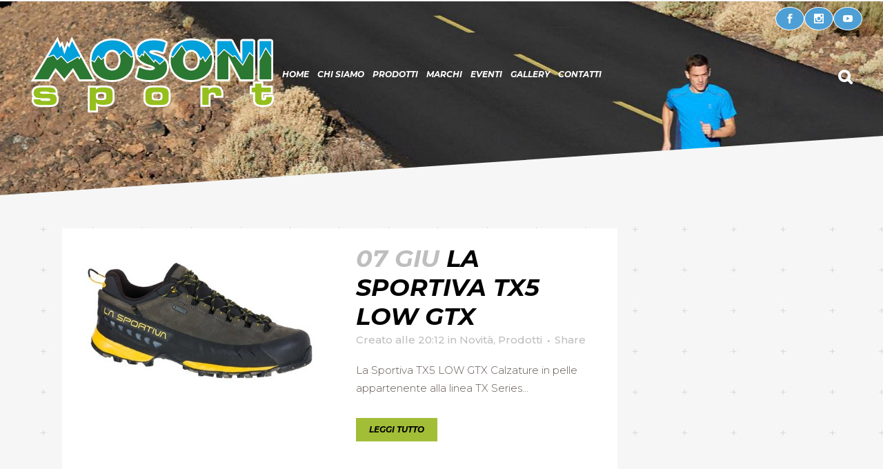

--- FILE ---
content_type: text/html; charset=UTF-8
request_url: https://www.mosonisport.it/tag/scarpa-approach/
body_size: 14947
content:
<!DOCTYPE html>
<html lang="it-IT">
<head>
	<meta charset="UTF-8" />
	
				<meta name="viewport" content="width=device-width,initial-scale=1,user-scalable=no">
		
                            <meta name="description" content="Mosoni Sport è punto di riferimentoa Domodossola e nel VCO per chi ama la montagna e pratica lo sci (discesa, sci alpinismo, sci nordico), l&#039;alpinismo, il trekking, l‘arrampicata, il running. Trovi tutti i migliori marchi di calzature, attrezzature e abbigliamento per il mondo dell&#039;outdoor. ">
            
                            <meta name="keywords" content="sci discesa, sci alpinismo, sci nordico, alpinismo, trekking, arrampicata, running, calzature, attrezzature, abbigliamento, outdoor">
                        <link rel="shortcut icon" type="image/x-icon" href="https://www.mosonisport.it/wp-content/uploads/2019/10/Mosoni-Sport-Domodossola-logo-th.png">
            <link rel="apple-touch-icon" href="https://www.mosonisport.it/wp-content/uploads/2019/10/Mosoni-Sport-Domodossola-logo-th.png"/>
        
	<link rel="profile" href="http://gmpg.org/xfn/11" />
	<link rel="pingback" href="https://www.mosonisport.it/xmlrpc.php" />

	<title>MOSONI sport | </title>
<meta name='robots' content='noindex,nofollow' />
<link rel='dns-prefetch' href='//fonts.googleapis.com' />
<link rel='dns-prefetch' href='//s.w.org' />
<link rel="alternate" type="application/rss+xml" title="MOSONI sport &raquo; Feed" href="https://www.mosonisport.it/feed/" />
<link rel="alternate" type="application/rss+xml" title="MOSONI sport &raquo; Feed dei commenti" href="https://www.mosonisport.it/comments/feed/" />
<script type="text/javascript">(function() {"use strict";const vps = JSON.parse(`[]`);window.dike_plc = (author, slug, redirect_if_false = false) => {const final_slug= author +"-"+ slug,author_full = author +"-*";if(vps.indexOf(final_slug) !== -1 || (typeof(window.dike_tvb) != "undefined" && (window.dike_tvb.indexOf(final_slug) !== -1 || window.dike_tvb.indexOf(author_full) !== -1))) {return true;}else {if(redirect_if_false) {window.location.href = "https://www.mosonisport.it/wp-admin/index.php?page=dike_wpd&author="+ author +"&failed_lic_check="+ author +"-"+ slug;}return false;}};})();</script><link rel="alternate" type="application/rss+xml" title="MOSONI sport &raquo; scarpa approach Feed del tag" href="https://www.mosonisport.it/tag/scarpa-approach/feed/" />
		<script type="text/javascript">
			window._wpemojiSettings = {"baseUrl":"https:\/\/s.w.org\/images\/core\/emoji\/12.0.0-1\/72x72\/","ext":".png","svgUrl":"https:\/\/s.w.org\/images\/core\/emoji\/12.0.0-1\/svg\/","svgExt":".svg","source":{"concatemoji":"https:\/\/www.mosonisport.it\/wp-includes\/js\/wp-emoji-release.min.js?ver=5.4.18"}};
			/*! This file is auto-generated */
			!function(e,a,t){var n,r,o,i=a.createElement("canvas"),p=i.getContext&&i.getContext("2d");function s(e,t){var a=String.fromCharCode;p.clearRect(0,0,i.width,i.height),p.fillText(a.apply(this,e),0,0);e=i.toDataURL();return p.clearRect(0,0,i.width,i.height),p.fillText(a.apply(this,t),0,0),e===i.toDataURL()}function c(e){var t=a.createElement("script");t.src=e,t.defer=t.type="text/javascript",a.getElementsByTagName("head")[0].appendChild(t)}for(o=Array("flag","emoji"),t.supports={everything:!0,everythingExceptFlag:!0},r=0;r<o.length;r++)t.supports[o[r]]=function(e){if(!p||!p.fillText)return!1;switch(p.textBaseline="top",p.font="600 32px Arial",e){case"flag":return s([127987,65039,8205,9895,65039],[127987,65039,8203,9895,65039])?!1:!s([55356,56826,55356,56819],[55356,56826,8203,55356,56819])&&!s([55356,57332,56128,56423,56128,56418,56128,56421,56128,56430,56128,56423,56128,56447],[55356,57332,8203,56128,56423,8203,56128,56418,8203,56128,56421,8203,56128,56430,8203,56128,56423,8203,56128,56447]);case"emoji":return!s([55357,56424,55356,57342,8205,55358,56605,8205,55357,56424,55356,57340],[55357,56424,55356,57342,8203,55358,56605,8203,55357,56424,55356,57340])}return!1}(o[r]),t.supports.everything=t.supports.everything&&t.supports[o[r]],"flag"!==o[r]&&(t.supports.everythingExceptFlag=t.supports.everythingExceptFlag&&t.supports[o[r]]);t.supports.everythingExceptFlag=t.supports.everythingExceptFlag&&!t.supports.flag,t.DOMReady=!1,t.readyCallback=function(){t.DOMReady=!0},t.supports.everything||(n=function(){t.readyCallback()},a.addEventListener?(a.addEventListener("DOMContentLoaded",n,!1),e.addEventListener("load",n,!1)):(e.attachEvent("onload",n),a.attachEvent("onreadystatechange",function(){"complete"===a.readyState&&t.readyCallback()})),(n=t.source||{}).concatemoji?c(n.concatemoji):n.wpemoji&&n.twemoji&&(c(n.twemoji),c(n.wpemoji)))}(window,document,window._wpemojiSettings);
		</script>
		<style type="text/css">
img.wp-smiley,
img.emoji {
	display: inline !important;
	border: none !important;
	box-shadow: none !important;
	height: 1em !important;
	width: 1em !important;
	margin: 0 .07em !important;
	vertical-align: -0.1em !important;
	background: none !important;
	padding: 0 !important;
}
</style>
	<link rel='stylesheet' id='wp-block-library-css'  href='https://www.mosonisport.it/wp-includes/css/dist/block-library/style.min.css?ver=5.4.18' type='text/css' media='all' />
<link rel='stylesheet' id='contact-form-7-css'  href='https://www.mosonisport.it/wp-content/plugins/contact-form-7/includes/css/styles.css?ver=5.2' type='text/css' media='all' />
<link rel='stylesheet' id='ditty-news-ticker-font-css'  href='https://www.mosonisport.it/wp-content/plugins/ditty-news-ticker/inc/static/libs/fontastic/styles.css?ver=2.2.15' type='text/css' media='all' />
<link rel='stylesheet' id='ditty-news-ticker-css'  href='https://www.mosonisport.it/wp-content/plugins/ditty-news-ticker/inc/static/css/style.css?ver=1588441571' type='text/css' media='all' />
<link rel='stylesheet' id='gg-lightbox-css-css'  href='https://www.mosonisport.it/wp-content/plugins/global-gallery/js/lightboxes/lightcase/src/css/lightcase.min.css?ver=5.4.18' type='text/css' media='all' />
<link rel='stylesheet' id='rs-plugin-settings-css'  href='https://www.mosonisport.it/wp-content/plugins/revslider/public/assets/css/rs6.css?ver=6.2.15' type='text/css' media='all' />
<style id='rs-plugin-settings-inline-css' type='text/css'>
#rs-demo-id {}
</style>
<link rel='stylesheet' id='wpb-google-fonts-css'  href='//fonts.googleapis.com/css?family=Open+Sans&#038;ver=5.4.18' type='text/css' media='all' />
<link rel='stylesheet' id='weather-atlas-css'  href='https://www.mosonisport.it/wp-content/plugins/weather-atlas/public/css/weather-atlas-public.min.css?ver=1.2.1' type='text/css' media='all' />
<link rel='stylesheet' id='weather-icons-css'  href='https://www.mosonisport.it/wp-content/plugins/weather-atlas/public/font/weather-icons/weather-icons.min.css?ver=1.2.1' type='text/css' media='all' />
<link rel='stylesheet' id='mediaelement-css'  href='https://www.mosonisport.it/wp-includes/js/mediaelement/mediaelementplayer-legacy.min.css?ver=4.2.13-9993131' type='text/css' media='all' />
<link rel='stylesheet' id='wp-mediaelement-css'  href='https://www.mosonisport.it/wp-includes/js/mediaelement/wp-mediaelement.min.css?ver=5.4.18' type='text/css' media='all' />
<link rel='stylesheet' id='bridge-default-style-css'  href='https://www.mosonisport.it/wp-content/themes/bridge/style.css?ver=5.4.18' type='text/css' media='all' />
<link rel='stylesheet' id='bridge-qode-font_awesome-css'  href='https://www.mosonisport.it/wp-content/themes/bridge/css/font-awesome/css/font-awesome.min.css?ver=5.4.18' type='text/css' media='all' />
<link rel='stylesheet' id='bridge-qode-font_elegant-css'  href='https://www.mosonisport.it/wp-content/themes/bridge/css/elegant-icons/style.min.css?ver=5.4.18' type='text/css' media='all' />
<link rel='stylesheet' id='bridge-qode-linea_icons-css'  href='https://www.mosonisport.it/wp-content/themes/bridge/css/linea-icons/style.css?ver=5.4.18' type='text/css' media='all' />
<link rel='stylesheet' id='bridge-qode-dripicons-css'  href='https://www.mosonisport.it/wp-content/themes/bridge/css/dripicons/dripicons.css?ver=5.4.18' type='text/css' media='all' />
<link rel='stylesheet' id='bridge-qode-kiko-css'  href='https://www.mosonisport.it/wp-content/themes/bridge/css/kiko/kiko-all.css?ver=5.4.18' type='text/css' media='all' />
<link rel='stylesheet' id='bridge-qode-font_awesome_5-css'  href='https://www.mosonisport.it/wp-content/themes/bridge/css/font-awesome-5/css/font-awesome-5.min.css?ver=5.4.18' type='text/css' media='all' />
<link rel='stylesheet' id='bridge-stylesheet-css'  href='https://www.mosonisport.it/wp-content/themes/bridge/css/stylesheet.min.css?ver=5.4.18' type='text/css' media='all' />
<style id='bridge-stylesheet-inline-css' type='text/css'>
   .archive.disabled_footer_top .footer_top_holder, .archive.disabled_footer_bottom .footer_bottom_holder { display: none;}


</style>
<link rel='stylesheet' id='bridge-print-css'  href='https://www.mosonisport.it/wp-content/themes/bridge/css/print.css?ver=5.4.18' type='text/css' media='all' />
<link rel='stylesheet' id='bridge-style-dynamic-css'  href='https://www.mosonisport.it/wp-content/themes/bridge/css/style_dynamic.css?ver=1663144428' type='text/css' media='all' />
<link rel='stylesheet' id='bridge-responsive-css'  href='https://www.mosonisport.it/wp-content/themes/bridge/css/responsive.min.css?ver=5.4.18' type='text/css' media='all' />
<link rel='stylesheet' id='bridge-style-dynamic-responsive-css'  href='https://www.mosonisport.it/wp-content/themes/bridge/css/style_dynamic_responsive.css?ver=1663144428' type='text/css' media='all' />
<style id='bridge-style-dynamic-responsive-inline-css' type='text/css'>
@media only screen and (max-width: 1440px){
.title.title_size_small h1 {
display: none;
}
}

.q_icon_list .qode-ili-icon-holder{
    margin-top: 3px;
}

.q_icon_list{
    margin-bottom: 13px;
}

.footer_top h5{
    margin-bottom: 29px
}

.q_icon_with_title .icon_text_inner .icon_title{
    margin-bottom: 0px;
}

.highlight{
    display: inline-block;
    position: relative;
}

.highlight:after {
    content: ' ';
    position: absolute;
    left: 0;
    bottom: 0;
    display: block;
    background-color: #a2be37;
    width: 100%;
    height: 0.5em;
    z-index:-1;
}

.tt_tabs .tt_tabs_navigation li a{
background: #000;
color: #c2e71f!important;
border-color: #000!important;
font-weight: 600;
font-size:13px;
text-transform: uppercase;
border-radius: 10px;
}

.tt_tabs .tt_tabs_navigation li a:hover{
background-color: #a2be37;
color: #000!important
}

.tt_tabs .tt_tabs_navigation .ui-tabs-active a{
background-color: #a2be37;
color: #000!important
}


table.tt_timetable thead > tr > th:first-child:before{
content: 'Days';
}

table.tt_timetable thead > tr > th{
text-transform: uppercase;
color: #888;
font-style: italic;
font-size: 15px;
font-weight: 500;
}

table.tt_timetable .event .event_header{
font-weight: 600;
font-style: italic;
text-transform: uppercase;
}

table.tt_timetable .event .event_header:not(:only-child){
margin-bottom: 5px;
}

.tt_tabs .tt_timetable tr td:first-child{
color: #888;
font-style: italic;
font-weight: 500;
}

table.tt_timetable, table.tt_timetable thead tr, table.tt_timetable tbody tr{
border: none;
}

table.tt_timetable{
margin-top: 23px;
}

.qode_video_box .qode_video_image .qode_video_box_button{
    box-shadow: 6px 6px 23px 0px rgba(0,0,0,0.2);
}

.testimonials_holder .flex-direction-nav a{
    border-radius: 0;
    background-color: #000;
    border-color: #000;
    padding-right: 8px;
}

.testimonials_holder .flex-direction-nav a:before{
    color: #c2e71f;
    font-size: 20px;
    margin-right: 0px;
}

.testimonials_holder .flex-direction-nav a:hover{
    background-color: #a2be37;
    border-color: #a2be37;
}

.testimonials_holder .flex-direction-nav a:hover:before{
    color: #000;
}

.testimonials_holder .flex-direction-nav a.flex-prev:before{
    left: -1px;
}

.testimonials_holder .flex-direction-nav a.flex-next:before{
    left: 1px;
}

@media only screen and (max-width: 1440px){
    nav.main_menu>ul>li>a{
        padding: 0 6px;
        font-size: 12px;
    }
}


.four_columns>.column1>.column_inner {
    padding: 0 80px 0 0;
}


@media only screen and (max-width: 850px){
   i.qode_icon_font_awesome.fa.fa-bars {
      color: #4d9fd6;
   }
.side_menu_button > a, .mobile_menu_button span, .fixed_top_header .side_menu_button > a, .fixed_top_header .popup_menu .line, .fixed_top_header .mobile_menu_button span{
      color: #a2be37;
   }
.qode-instagram-feed.qode-col-3 li {
      width: 50%;
   }
}

input.wpcf7-form-control.wpcf7-quiz {
    margin-left: 0;
    margin-top: 5px !important;
}
</style>
<link rel='stylesheet' id='js_composer_front-css'  href='https://www.mosonisport.it/wp-content/plugins/js_composer/assets/css/js_composer.min.css?ver=6.2.0' type='text/css' media='all' />
<link rel='stylesheet' id='bridge-style-handle-google-fonts-css'  href='https://fonts.googleapis.com/css?family=Raleway%3A100%2C200%2C300%2C400%2C500%2C600%2C700%2C800%2C900%2C100italic%2C300italic%2C400italic%2C700italic%7CMontserrat%3A100%2C200%2C300%2C400%2C500%2C600%2C700%2C800%2C900%2C100italic%2C300italic%2C400italic%2C700italic&#038;subset=latin%2Clatin-ext&#038;ver=1.0.0' type='text/css' media='all' />
<link rel='stylesheet' id='bridge-core-dashboard-style-css'  href='https://www.mosonisport.it/wp-content/plugins/bridge-core/modules/core-dashboard/assets/css/core-dashboard.min.css?ver=5.4.18' type='text/css' media='all' />
<link rel='stylesheet' id='bridge-childstyle-css'  href='https://www.mosonisport.it/wp-content/themes/bridge-child/style.css?ver=5.4.18' type='text/css' media='all' />
<link rel='stylesheet' id='gg_fontawesome-css'  href='https://www.mosonisport.it/wp-content/plugins/global-gallery/css/fontAwesome/css/all.min.css?ver=5.15.2' type='text/css' media='all' />
<link rel='stylesheet' id='gg-frontend-css'  href='https://www.mosonisport.it/wp-content/plugins/global-gallery/css/frontend.min.css?ver=8.2.1' type='text/css' media='all' />
<link rel='stylesheet' id='gg-slider-css'  href='https://www.mosonisport.it/wp-content/plugins/global-gallery/js/jquery.galleria/themes/ggallery/galleria.ggallery.min.css?ver=8.2.1' type='text/css' media='all' />
<link rel='stylesheet' id='gg-custom-css-css'  href='https://www.mosonisport.it/wp-content/plugins/global-gallery/css/custom.css?ver=8.2.1-32e8802a8bdc8a38d5a37c2253224a8b' type='text/css' media='all' />
<script type='text/javascript'>
/* <![CDATA[ */
var lcgg = {"rtl":"","lightbox":"lightcase","columnized_max_w":"260","masonry_min_w":"150","phosostr_min_w":"120","coll_max_w":"400","preload_hires_img":"","back_to_gall_scroll":"1","delayed_fx":"1","link_target":"_top","no_rclick":"1","deeplinked_elems":["ggt_","ggs_","ggp_","gcc_","gcg_"],"basic_deeplink":"","dl_coll_gall":"","slider_toggle_info":"","slider_fx":"","slider_fx_time":"400","slider_autoplay":"1","slider_interval":"3500"};
/* ]]> */
</script>
<script type='text/javascript' src='https://www.mosonisport.it/wp-includes/js/jquery/jquery.js?ver=1.12.4-wp'></script>
<script type='text/javascript' src='https://www.mosonisport.it/wp-includes/js/jquery/jquery-migrate.min.js?ver=1.4.1'></script>
<script type='text/javascript' src='https://www.mosonisport.it/wp-content/plugins/revslider/public/assets/js/rbtools.min.js?ver=6.2.15'></script>
<script type='text/javascript' src='https://www.mosonisport.it/wp-content/plugins/revslider/public/assets/js/rs6.min.js?ver=6.2.15'></script>
<script type='text/javascript' src='https://www.mosonisport.it/wp-content/plugins/weather-atlas/public/js/weather-atlas-public.min.js?ver=1.2.1'></script>
<script type='text/javascript' src='https://www.mosonisport.it/wp-content/plugins/weather-atlas/public/js/jquery-cookie.min.js?ver=1.2.1'></script>
<link rel='https://api.w.org/' href='https://www.mosonisport.it/wp-json/' />
<link rel="EditURI" type="application/rsd+xml" title="RSD" href="https://www.mosonisport.it/xmlrpc.php?rsd" />
<link rel="wlwmanifest" type="application/wlwmanifest+xml" href="https://www.mosonisport.it/wp-includes/wlwmanifest.xml" /> 
<meta name="generator" content="WordPress 5.4.18" />
<style>.mtphr-dnt-tick {font-size: 20px; color: #fff} .mtphr-dnt-tick a {color: #fff} .mtphr-dnt-tick a:hover {color: #a2be37}</style><meta name="generator" content="Powered by WPBakery Page Builder - drag and drop page builder for WordPress."/>
<meta name="generator" content="Powered by Slider Revolution 6.2.15 - responsive, Mobile-Friendly Slider Plugin for WordPress with comfortable drag and drop interface." />
<script type="text/javascript">function setREVStartSize(e){
			//window.requestAnimationFrame(function() {				 
				window.RSIW = window.RSIW===undefined ? window.innerWidth : window.RSIW;	
				window.RSIH = window.RSIH===undefined ? window.innerHeight : window.RSIH;	
				try {								
					var pw = document.getElementById(e.c).parentNode.offsetWidth,
						newh;
					pw = pw===0 || isNaN(pw) ? window.RSIW : pw;
					e.tabw = e.tabw===undefined ? 0 : parseInt(e.tabw);
					e.thumbw = e.thumbw===undefined ? 0 : parseInt(e.thumbw);
					e.tabh = e.tabh===undefined ? 0 : parseInt(e.tabh);
					e.thumbh = e.thumbh===undefined ? 0 : parseInt(e.thumbh);
					e.tabhide = e.tabhide===undefined ? 0 : parseInt(e.tabhide);
					e.thumbhide = e.thumbhide===undefined ? 0 : parseInt(e.thumbhide);
					e.mh = e.mh===undefined || e.mh=="" || e.mh==="auto" ? 0 : parseInt(e.mh,0);		
					if(e.layout==="fullscreen" || e.l==="fullscreen") 						
						newh = Math.max(e.mh,window.RSIH);					
					else{					
						e.gw = Array.isArray(e.gw) ? e.gw : [e.gw];
						for (var i in e.rl) if (e.gw[i]===undefined || e.gw[i]===0) e.gw[i] = e.gw[i-1];					
						e.gh = e.el===undefined || e.el==="" || (Array.isArray(e.el) && e.el.length==0)? e.gh : e.el;
						e.gh = Array.isArray(e.gh) ? e.gh : [e.gh];
						for (var i in e.rl) if (e.gh[i]===undefined || e.gh[i]===0) e.gh[i] = e.gh[i-1];
											
						var nl = new Array(e.rl.length),
							ix = 0,						
							sl;					
						e.tabw = e.tabhide>=pw ? 0 : e.tabw;
						e.thumbw = e.thumbhide>=pw ? 0 : e.thumbw;
						e.tabh = e.tabhide>=pw ? 0 : e.tabh;
						e.thumbh = e.thumbhide>=pw ? 0 : e.thumbh;					
						for (var i in e.rl) nl[i] = e.rl[i]<window.RSIW ? 0 : e.rl[i];
						sl = nl[0];									
						for (var i in nl) if (sl>nl[i] && nl[i]>0) { sl = nl[i]; ix=i;}															
						var m = pw>(e.gw[ix]+e.tabw+e.thumbw) ? 1 : (pw-(e.tabw+e.thumbw)) / (e.gw[ix]);					
						newh =  (e.gh[ix] * m) + (e.tabh + e.thumbh);
					}				
					if(window.rs_init_css===undefined) window.rs_init_css = document.head.appendChild(document.createElement("style"));					
					document.getElementById(e.c).height = newh+"px";
					window.rs_init_css.innerHTML += "#"+e.c+"_wrapper { height: "+newh+"px }";				
				} catch(e){
					console.log("Failure at Presize of Slider:" + e)
				}					   
			//});
		  };</script>
<noscript><style> .wpb_animate_when_almost_visible { opacity: 1; }</style></noscript></head>

<body class="archive tag tag-scarpa-approach tag-96 bridge-core-2.3.5  qode_grid_1300 hide_top_bar_on_mobile_header qode-content-sidebar-responsive transparent_content qode-child-theme-ver-1.0.0 qode-theme-ver-22.1 qode-theme-bridge qode_advanced_footer_responsive_1000 wpb-js-composer js-comp-ver-6.2.0 vc_responsive" itemscope itemtype="http://schema.org/WebPage">




<div class="wrapper">
	<div class="wrapper_inner">

    
		<!-- Google Analytics start -->
				<!-- Google Analytics end -->

		
	<header class=" has_top scroll_top  fixed transparent scrolled_not_transparent header_style_on_scroll page_header">
	<div class="header_inner clearfix">
		<form role="search" id="searchform" action="https://www.mosonisport.it/" class="qode_search_form" method="get">
    
            <i class="qode_icon_font_awesome fa fa-search qode_icon_in_search" ></i>            <input type="text" placeholder="Search" name="s" class="qode_search_field" autocomplete="off" />
            <input type="submit" value="Search" />

            <div class="qode_search_close">
                <a href="#">
                    <i class="qode_icon_font_awesome fa fa-times qode_icon_in_search" ></i>                </a>
            </div>
            </form>
		<div class="header_top_bottom_holder">
				<div class="header_top clearfix" style='background-color:rgba(255, 255, 255, 0);' >
							<div class="left">
						<div class="inner">
													</div>
					</div>
					<div class="right">
						<div class="inner">
							<span class='q_social_icon_holder circle_social' data-color=#fff ><a itemprop='url' href='https://www.facebook.com/Mosoni-Sport-216337741837997/' target='_blank'><span class='fa-stack ' style='border-color: #fff;border-width: 1px;margin: 10px 50px 0px -60px;font-size: 16px;'><span aria-hidden="true" class="qode_icon_font_elegant social_facebook " style="color: #fff;font-size: 14px;" ></span></span></a></span><span class='q_social_icon_holder circle_social' data-color=#fff ><a itemprop='url' href='https://www.instagram.com/MosoniSport' target='_blank'><span class='fa-stack ' style='border-color: #fff;border-width: 1px;margin: 10px 10px 0px -50px;font-size: 16px;'><span aria-hidden="true" class="qode_icon_font_elegant social_instagram " style="color: #fff;font-size: 14px;" ></span></span></a></span><span class='q_social_icon_holder circle_social' data-color=#fff ><a itemprop='url' href='https://www.youtube.com/channel/UCTy4nrXJyO6eq3YtsFPyiyg' target='_self'><span class='fa-stack ' style='border-color: #fff;border-width: 1px;margin: 10px 10px 0px -40px;font-size: 16px;'><span aria-hidden="true" class="qode_icon_font_elegant social_youtube " style="color: #fff;font-size: 14px;" ></span></span></a></span>						</div>
					</div>
						</div>

			<div class="header_bottom clearfix" style=' background-color:rgba(77, 159, 214, 0);' >
											<div class="header_inner_left">
																	<div class="mobile_menu_button">
		<span>
			<i class="qode_icon_font_awesome fa fa-bars " ></i>		</span>
	</div>
								<div class="logo_wrapper" >
	<div class="q_logo">
		<a itemprop="url" href="https://www.mosonisport.it/" >
             <img itemprop="image" class="normal" src="https://www.mosonisport.it/wp-content/uploads/2019/10/Mosoni-Sport-Domodossola-logo-gen.png" alt="Logo"> 			 <img itemprop="image" class="light" src="https://www.mosonisport.it/wp-content/uploads/2019/10/Mosoni-Sport-Domodossola-logo-gen.png" alt="Logo"/> 			 <img itemprop="image" class="dark" src="https://www.mosonisport.it/wp-content/uploads/2019/10/Mosoni-Sport-Domodossola-logo-gen.png" alt="Logo"/> 			 <img itemprop="image" class="sticky" src="https://www.mosonisport.it/wp-content/uploads/2019/10/Mosoni-Sport-Domodossola-logo-gen.png" alt="Logo"/> 			 <img itemprop="image" class="mobile" src="https://www.mosonisport.it/wp-content/uploads/2020/05/Mosoni-Sport-Domodossola-logo-mobile.jpg" alt="Logo"/> 					</a>
	</div>
	</div>															</div>
															<div class="header_inner_right">
									<div class="side_menu_button_wrapper right">
																														<div class="side_menu_button">
												<a class="search_button fullscreen_search normal" href="javascript:void(0)">
		<i class="qode_icon_font_awesome fa fa-search " ></i>	</a>

																							
										</div>
									</div>
								</div>
							
							
							<nav class="main_menu drop_down center">
								<ul id="menu-menu-principale" class=""><li id="nav-menu-item-868" class="menu-item menu-item-type-post_type menu-item-object-page menu-item-home  narrow"><a href="https://www.mosonisport.it/" class=""><i class="menu_icon blank fa"></i><span>Home<span class="underline_dash"></span></span><span class="plus"></span></a></li>
<li id="nav-menu-item-407" class="menu-item menu-item-type-post_type menu-item-object-page  narrow"><a href="https://www.mosonisport.it/chi-siamo/" class=""><i class="menu_icon blank fa"></i><span>Chi siamo<span class="underline_dash"></span></span><span class="plus"></span></a></li>
<li id="nav-menu-item-699" class="menu-item menu-item-type-post_type menu-item-object-page menu-item-has-children  has_sub narrow"><a href="https://www.mosonisport.it/prodotti/" class=""><i class="menu_icon blank fa"></i><span>Prodotti<span class="underline_dash"></span></span><span class="plus"></span></a>
<div class="second"><div class="inner"><ul>
	<li id="nav-menu-item-704" class="menu-item menu-item-type-post_type menu-item-object-page "><a href="https://www.mosonisport.it/novita-prodotti/" class=""><i class="menu_icon blank fa"></i><span>Novità Prodotti</span><span class="plus"></span></a></li>
	<li id="nav-menu-item-700" class="menu-item menu-item-type-post_type menu-item-object-page "><a href="https://www.mosonisport.it/offerte-prodotti/" class=""><i class="menu_icon blank fa"></i><span>Offerte Prodotti</span><span class="plus"></span></a></li>
</ul></div></div>
</li>
<li id="nav-menu-item-705" class="menu-item menu-item-type-post_type menu-item-object-page  narrow"><a href="https://www.mosonisport.it/marchi/" class=""><i class="menu_icon blank fa"></i><span>Marchi<span class="underline_dash"></span></span><span class="plus"></span></a></li>
<li id="nav-menu-item-887" class="menu-item menu-item-type-post_type menu-item-object-page  narrow"><a href="https://www.mosonisport.it/eventi/" class=""><i class="menu_icon blank fa"></i><span>Eventi<span class="underline_dash"></span></span><span class="plus"></span></a></li>
<li id="nav-menu-item-706" class="menu-item menu-item-type-post_type menu-item-object-page menu-item-has-children  has_sub narrow"><a href="https://www.mosonisport.it/gallery/" class=""><i class="menu_icon blank fa"></i><span>Gallery<span class="underline_dash"></span></span><span class="plus"></span></a>
<div class="second"><div class="inner"><ul>
	<li id="nav-menu-item-701" class="menu-item menu-item-type-post_type menu-item-object-page "><a href="https://www.mosonisport.it/outdoor-estate/" class=""><i class="menu_icon blank fa"></i><span>Outdoor Estate</span><span class="plus"></span></a></li>
	<li id="nav-menu-item-702" class="menu-item menu-item-type-post_type menu-item-object-page "><a href="https://www.mosonisport.it/outdoor-inverno/" class=""><i class="menu_icon blank fa"></i><span>Outdoor Inverno</span><span class="plus"></span></a></li>
	<li id="nav-menu-item-703" class="menu-item menu-item-type-post_type menu-item-object-page "><a href="https://www.mosonisport.it/panorami-val-ossola/" class=""><i class="menu_icon blank fa"></i><span>Panorami Val d&#8217;Ossola</span><span class="plus"></span></a></li>
</ul></div></div>
</li>
<li id="nav-menu-item-406" class="menu-item menu-item-type-post_type menu-item-object-page  narrow"><a href="https://www.mosonisport.it/contatti/" class=""><i class="menu_icon blank fa"></i><span>Contatti<span class="underline_dash"></span></span><span class="plus"></span></a></li>
</ul>							</nav>
														<nav class="mobile_menu">
	<ul id="menu-menu-principale-1" class=""><li id="mobile-menu-item-868" class="menu-item menu-item-type-post_type menu-item-object-page menu-item-home "><a href="https://www.mosonisport.it/" class=""><span>Home</span></a><span class="mobile_arrow"><i class="fa fa-angle-right"></i><i class="fa fa-angle-down"></i></span></li>
<li id="mobile-menu-item-407" class="menu-item menu-item-type-post_type menu-item-object-page "><a href="https://www.mosonisport.it/chi-siamo/" class=""><span>Chi siamo</span></a><span class="mobile_arrow"><i class="fa fa-angle-right"></i><i class="fa fa-angle-down"></i></span></li>
<li id="mobile-menu-item-699" class="menu-item menu-item-type-post_type menu-item-object-page menu-item-has-children  has_sub"><a href="https://www.mosonisport.it/prodotti/" class=""><span>Prodotti</span></a><span class="mobile_arrow"><i class="fa fa-angle-right"></i><i class="fa fa-angle-down"></i></span>
<ul class="sub_menu">
	<li id="mobile-menu-item-704" class="menu-item menu-item-type-post_type menu-item-object-page "><a href="https://www.mosonisport.it/novita-prodotti/" class=""><span>Novità Prodotti</span></a><span class="mobile_arrow"><i class="fa fa-angle-right"></i><i class="fa fa-angle-down"></i></span></li>
	<li id="mobile-menu-item-700" class="menu-item menu-item-type-post_type menu-item-object-page "><a href="https://www.mosonisport.it/offerte-prodotti/" class=""><span>Offerte Prodotti</span></a><span class="mobile_arrow"><i class="fa fa-angle-right"></i><i class="fa fa-angle-down"></i></span></li>
</ul>
</li>
<li id="mobile-menu-item-705" class="menu-item menu-item-type-post_type menu-item-object-page "><a href="https://www.mosonisport.it/marchi/" class=""><span>Marchi</span></a><span class="mobile_arrow"><i class="fa fa-angle-right"></i><i class="fa fa-angle-down"></i></span></li>
<li id="mobile-menu-item-887" class="menu-item menu-item-type-post_type menu-item-object-page "><a href="https://www.mosonisport.it/eventi/" class=""><span>Eventi</span></a><span class="mobile_arrow"><i class="fa fa-angle-right"></i><i class="fa fa-angle-down"></i></span></li>
<li id="mobile-menu-item-706" class="menu-item menu-item-type-post_type menu-item-object-page menu-item-has-children  has_sub"><a href="https://www.mosonisport.it/gallery/" class=""><span>Gallery</span></a><span class="mobile_arrow"><i class="fa fa-angle-right"></i><i class="fa fa-angle-down"></i></span>
<ul class="sub_menu">
	<li id="mobile-menu-item-701" class="menu-item menu-item-type-post_type menu-item-object-page "><a href="https://www.mosonisport.it/outdoor-estate/" class=""><span>Outdoor Estate</span></a><span class="mobile_arrow"><i class="fa fa-angle-right"></i><i class="fa fa-angle-down"></i></span></li>
	<li id="mobile-menu-item-702" class="menu-item menu-item-type-post_type menu-item-object-page "><a href="https://www.mosonisport.it/outdoor-inverno/" class=""><span>Outdoor Inverno</span></a><span class="mobile_arrow"><i class="fa fa-angle-right"></i><i class="fa fa-angle-down"></i></span></li>
	<li id="mobile-menu-item-703" class="menu-item menu-item-type-post_type menu-item-object-page "><a href="https://www.mosonisport.it/panorami-val-ossola/" class=""><span>Panorami Val d&#8217;Ossola</span></a><span class="mobile_arrow"><i class="fa fa-angle-right"></i><i class="fa fa-angle-down"></i></span></li>
</ul>
</li>
<li id="mobile-menu-item-406" class="menu-item menu-item-type-post_type menu-item-object-page "><a href="https://www.mosonisport.it/contatti/" class=""><span>Contatti</span></a><span class="mobile_arrow"><i class="fa fa-angle-right"></i><i class="fa fa-angle-down"></i></span></li>
</ul></nav>											</div>
			</div>
		</div>
</header>	<a id="back_to_top" href="#">
        <span class="fa-stack">
            <i class="qode_icon_font_awesome fa fa-arrow-up " ></i>        </span>
	</a>
	<div class="fullscreen_search_holder fade">
		<div class="close_container">
									<div class="search_close_holder">
							<div class="side_menu_button">
								<a class="fullscreen_search_close" href="javascript:void(0)">
									<i class="qode_icon_font_awesome fa fa-times " ></i>								</a>
							</div>
						</div>
								</div>
		<div class="fullscreen_search_table">
			<div class="fullscreen_search_cell">
				<div class="fullscreen_search_inner">
					<form role="search" action="https://www.mosonisport.it/" class="fullscreen_search_form" method="get">
						<div class="form_holder">
							<span class="search_label">Search:</span>
							<div class="field_holder">
								<input type="text"  name="s" class="search_field" autocomplete="off" />
								<div class="line"></div>
							</div>
							<a class="qode_search_submit search_submit" href="javascript:void(0)">
								<i class="qode_icon_font_awesome fa fa-search " ></i>							</a>
						</div>
					</form>
				</div>
			</div>
		</div>
	</div>
	
	
    
    	
    
    <div class="content ">
        <div class="content_inner  ">
    
	
			<div class="title_outer title_without_animation"    data-height="283">
		<div class="title title_size_small  position_center  has_background" style="background-size:1881px auto;background-image:url(https://www.mosonisport.it/wp-content/uploads/2019/10/on_immagine.jpg);height:283px;">
			<div class="image not_responsive"><img itemprop="image" src="https://www.mosonisport.it/wp-content/uploads/2019/10/on_immagine.jpg" alt="&nbsp;" /> </div>
										<div class="title_holder"  style="padding-top:100.5px;height:182.5px;">
					<div class="container">
						<div class="container_inner clearfix">
								<div class="title_subtitle_holder" >
                                                                									<div class="title_subtitle_holder_inner">
																										<h1 ><span>scarpa approach Tag</span></h1>
																	
																																			</div>
								                                                            </div>
						</div>
					</div>
				</div>
										<svg class="angled-section svg-title-bottom" preserveAspectRatio="none" viewBox="0 0 86 86" width="100%" height="86">
											<polygon style="fill: #f6f6f6;" points="0,86 86,0 86,86" />
									</svg>
					</div>
			</div>
		<div class="container">
            			<div class="container_inner default_template_holder clearfix">
									<div class="two_columns_75_25 background_color_sidebar grid2 clearfix">
						<div class="column1">
							<div class="column_inner">
								<div class="blog_holder blog_small_image">

	
    <!--if template name is defined than it is used our template and we can use query '$blog_query'-->
    
        <!--otherwise it is archive or category page and we don't have query-->
                    		<article id="post-1265" class="post-1265 post type-post status-publish format-standard has-post-thumbnail hentry category-novita category-prodotti tag-approach tag-calzatura-approach tag-gore-tex tag-la-sportiva tag-la-sportiva-mountain-hiking tag-la-sportiva-tx5-low-gtx tag-mountain-hiking tag-scarpa-approach tag-scarpa-avvicinamento tag-scarpa-outdoor tag-scarpa-tecnica tag-vibram-megagrip">
			<div class="post_content_holder">
									<div class="post_image">
						<a itemprop="url" href="https://www.mosonisport.it/2020/06/07/la-sportiva-tx5-low-gtx/" title="La Sportiva TX5 LOW GTX">
							<img width="530" height="590" src="https://www.mosonisport.it/wp-content/uploads/2020/06/51TX5gtx_intest.jpg" class="attachment-full size-full wp-post-image" alt="" srcset="https://www.mosonisport.it/wp-content/uploads/2020/06/51TX5gtx_intest.jpg 530w, https://www.mosonisport.it/wp-content/uploads/2020/06/51TX5gtx_intest-269x300.jpg 269w" sizes="(max-width: 530px) 100vw, 530px" />						</a>
					</div>
								<div class="post_text">
					<div class="post_text_inner">
						<h2 itemprop="name" class="entry_title"><span itemprop="dateCreated" class="date entry_date updated">07 Giu<meta itemprop="interactionCount" content="UserComments: 0"/></span> <a itemprop="url" href="https://www.mosonisport.it/2020/06/07/la-sportiva-tx5-low-gtx/" title="La Sportiva TX5 LOW GTX">La Sportiva TX5 LOW GTX</a></h2>
						<div class="post_info">
							<span class="time">Creato alle 20:12 </span>
							in <a href="https://www.mosonisport.it/category/novita/" rel="category tag">Novità</a>, <a href="https://www.mosonisport.it/category/prodotti/" rel="category tag">Prodotti</a>                            																													<span class="dots"><i class="fa fa-square"></i></span><div class="blog_share qode_share"><div class="social_share_holder"><a href="javascript:void(0)" target="_self"><span class="social_share_title">Share</span></a><div class="social_share_dropdown"><div class="inner_arrow"></div><ul><li class="facebook_share"><a href="javascript:void(0)" onclick="window.open('https://www.facebook.com/sharer.php?u=https%3A%2F%2Fwww.mosonisport.it%2F2020%2F06%2F07%2Fla-sportiva-tx5-low-gtx%2F', 'sharer', 'toolbar=0,status=0,width=620,height=280');"><i class="fa fa-facebook"></i></a></li><li  class="pinterest_share"><a href="#" onclick="popUp=window.open('https://pinterest.com/pin/create/button/?url=https%3A%2F%2Fwww.mosonisport.it%2F2020%2F06%2F07%2Fla-sportiva-tx5-low-gtx%2F&amp;description=La Sportiva TX5 LOW GTX&amp;media=https%3A%2F%2Fwww.mosonisport.it%2Fwp-content%2Fuploads%2F2020%2F06%2F51TX5gtx_intest.jpg', 'popupwindow', 'scrollbars=yes,width=800,height=400');popUp.focus();return false"><i class="fa fa-pinterest"></i></a></li></ul></div></div></div>	
													</div>
						<p itemprop="description" class="post_excerpt">La Sportiva TX5 LOW GTX
Calzature in pelle appartenente alla linea TX Series...</p>                                                    <div class="post_more">
                                <a itemprop="url" href="https://www.mosonisport.it/2020/06/07/la-sportiva-tx5-low-gtx/" class="qbutton small">Leggi tutto</a>
                            </div>
                        					</div>
				</div>
			</div>
		</article>
		

                    		<article id="post-1246" class="post-1246 post type-post status-publish format-standard has-post-thumbnail hentry category-novita category-prodotti tag-approach tag-calzatura-approach tag-la-sportiva tag-outdoor tag-scarpa tag-scarpa-approach tag-scarpa-avvicinamento tag-scarpa-tecnica tag-tx-guide">
			<div class="post_content_holder">
									<div class="post_image">
						<a itemprop="url" href="https://www.mosonisport.it/2020/06/07/la-sportiva-tx-guide/" title="La Sportiva TX GUIDE">
							<img width="531" height="590" src="https://www.mosonisport.it/wp-content/uploads/2020/06/41TXguide_intest.jpg" class="attachment-full size-full wp-post-image" alt="" srcset="https://www.mosonisport.it/wp-content/uploads/2020/06/41TXguide_intest.jpg 531w, https://www.mosonisport.it/wp-content/uploads/2020/06/41TXguide_intest-270x300.jpg 270w" sizes="(max-width: 531px) 100vw, 531px" />						</a>
					</div>
								<div class="post_text">
					<div class="post_text_inner">
						<h2 itemprop="name" class="entry_title"><span itemprop="dateCreated" class="date entry_date updated">07 Giu<meta itemprop="interactionCount" content="UserComments: 0"/></span> <a itemprop="url" href="https://www.mosonisport.it/2020/06/07/la-sportiva-tx-guide/" title="La Sportiva TX GUIDE">La Sportiva TX GUIDE</a></h2>
						<div class="post_info">
							<span class="time">Creato alle 18:41 </span>
							in <a href="https://www.mosonisport.it/category/novita/" rel="category tag">Novità</a>, <a href="https://www.mosonisport.it/category/prodotti/" rel="category tag">Prodotti</a>                            																													<span class="dots"><i class="fa fa-square"></i></span><div class="blog_share qode_share"><div class="social_share_holder"><a href="javascript:void(0)" target="_self"><span class="social_share_title">Share</span></a><div class="social_share_dropdown"><div class="inner_arrow"></div><ul><li class="facebook_share"><a href="javascript:void(0)" onclick="window.open('https://www.facebook.com/sharer.php?u=https%3A%2F%2Fwww.mosonisport.it%2F2020%2F06%2F07%2Fla-sportiva-tx-guide%2F', 'sharer', 'toolbar=0,status=0,width=620,height=280');"><i class="fa fa-facebook"></i></a></li><li  class="pinterest_share"><a href="#" onclick="popUp=window.open('https://pinterest.com/pin/create/button/?url=https%3A%2F%2Fwww.mosonisport.it%2F2020%2F06%2F07%2Fla-sportiva-tx-guide%2F&amp;description=La Sportiva TX GUIDE&amp;media=https%3A%2F%2Fwww.mosonisport.it%2Fwp-content%2Fuploads%2F2020%2F06%2F41TXguide_intest.jpg', 'popupwindow', 'scrollbars=yes,width=800,height=400');popUp.focus();return false"><i class="fa fa-pinterest"></i></a></li></ul></div></div></div>	
													</div>
						<p itemprop="description" class="post_excerpt">La Sportiva TX GUIDE
TX Guide è la calzatura più tecnica della linea...</p>                                                    <div class="post_more">
                                <a itemprop="url" href="https://www.mosonisport.it/2020/06/07/la-sportiva-tx-guide/" class="qbutton small">Leggi tutto</a>
                            </div>
                        					</div>
				</div>
			</div>
		</article>
		

                                                                                                </div>
							</div>
						</div>
						<div class="column2">
								<div class="column_inner">
		<aside class="sidebar">
							
					</aside>
	</div>
	
						</div>
					</div>
						</div>
            		</div>
		
	</div>
</div>



	<footer >
		<div class="footer_inner clearfix">
				<div class="footer_top_holder">
            			<div class="footer_top footer_top_full">
																	<div class="four_columns clearfix">
								<div class="column1 footer_col1">
									<div class="column_inner">
										<div id="media_image-2" class="widget widget_media_image"><a href="https://www.mosonisport.it"><img width="280" height="88" src="https://www.mosonisport.it/wp-content/uploads/2019/10/Mosoni-Sport-Domodossola-logo-gen-300x94.png" class="image wp-image-418  attachment-280x88 size-280x88" alt="" style="max-width: 100%; height: auto;" srcset="https://www.mosonisport.it/wp-content/uploads/2019/10/Mosoni-Sport-Domodossola-logo-gen-300x94.png 300w, https://www.mosonisport.it/wp-content/uploads/2019/10/Mosoni-Sport-Domodossola-logo-gen-345x110.png 345w, https://www.mosonisport.it/wp-content/uploads/2019/10/Mosoni-Sport-Domodossola-logo-gen.png 352w" sizes="(max-width: 280px) 100vw, 280px" /></a></div><div id="custom_html-2" class="widget_text widget widget_custom_html"><div class="textwidget custom-html-widget">	<div class="vc_empty_space"  style="height: 20px" ><span
			class="vc_empty_space_inner">
			<span class="empty_space_image"  ></span>
		</span></div>


Mosoni Sport è punto di riferimento per chi ama la montagna e pratica lo sci (discesa, sci alpinismo, sci nordico), l'alpinismo, il trekking, l‘arrampicata, il running. Trovi tutti i migliori marchi di calzature, attrezzature e abbigliamento per il mondo dell'outdoor.
	<div class="vc_empty_space"  style="height: 10px" ><span
			class="vc_empty_space_inner">
			<span class="empty_space_image"  ></span>
		</span></div>

</div></div><span class='q_social_icon_holder circle_social' data-color=#ffffff data-hover-background-color=#a2be37 data-hover-border-color=#a2be37 data-hover-color=#000000><a itemprop='url' href='https://www.facebook.com/Mosoni-Sport-216337741837997/' target='_blank'><span class='fa-stack ' style='background-color: #000000;border-color: #ffffff;border-width: 2px;margin: 0 10px 0 0;font-size: 16px;'><span aria-hidden="true" class="qode_icon_font_elegant social_facebook " style="color: #ffffff;font-size: 12px;" ></span></span></a></span><span class='q_social_icon_holder circle_social' data-color=#ffffff data-hover-background-color=#a2be37 data-hover-border-color=#a2be37 data-hover-color=#000000><a itemprop='url' href='https://www.instagram.com/MosoniSport' target='_blank'><span class='fa-stack ' style='background-color: #000000;border-color: #ffffff;border-width: 2px;margin: 0 10px 0 0;font-size: 16px;'><span aria-hidden="true" class="qode_icon_font_elegant social_instagram " style="color: #ffffff;font-size: 12px;" ></span></span></a></span><span class='q_social_icon_holder circle_social' data-color=#fff data-hover-background-color=#a2be37 data-hover-border-color=#a2be37 data-hover-color=#000><a itemprop='url' href='https://www.youtube.com/channel/UCTy4nrXJyO6eq3YtsFPyiyg' target='_blank'><span class='fa-stack ' style='background-color: #000;border-color: #ffffff;border-width: 2px;margin: 0 10px 0 0;font-size: 16px;'><span aria-hidden="true" class="qode_icon_font_elegant social_youtube " style="color: #fff;font-size: 12px;" ></span></span></a></span>									</div>
								</div>
								<div class="column2 footer_col2">
									<div class="column_inner">
										<div id="custom_html-3" class="widget_text widget widget_custom_html"><h5>CONTATTI</h5><div class="textwidget custom-html-widget"><div class="q_icon_list"><i class="qodef-icon-dripicons dripicon dripicons-map qode-ili-icon-holder transparent" style="font-size: 20px;color: #a2be37;" ></i><p style="color:#ababab;font-size: 15px;font-weight: 300;">Via Giovanni XXIII, 74 <br>28845 Domodossola (VB)</p></div><div class="q_icon_list"><i class="qodef-icon-dripicons dripicon dripicons-device-tablet qode-ili-icon-holder transparent" style="font-size: 20px;color: #a2be37;" ></i><p style="color:#ababab;font-size: 15px;font-weight: 300;">+39 0324 242879</p></div><div class="q_icon_list"><i class="qodef-icon-dripicons dripicon dripicons-mail qode-ili-icon-holder transparent" style="font-size: 20px;color: #a2be37;" ></i><p style="color:#ababab;font-size: 15px;font-weight: 300;">info(at)mosonisport.it</p></div>

<div class="q_icon_list"><i class="qodef-icon-dripicons dripicon dripicons-clock qode-ili-icon-holder transparent" style="font-size: 20px;color: #a2be37;" ></i><p style="color:#ababab;font-size: 15px;font-weight: 300;">ORARI<br>
Lun 15-19:20<br>
Mar-Sab 9-12:30 | 15-19:20<br>
Domenica chiuso</p></div></div></div>									</div>
								</div>
								<div class="column3 footer_col3">
									<div class="column_inner">
										<div id="weather_atlas-2" class="widget widget_weather_atlas"><h5></h5><div class='weather-atlas-wrapper' style='background:#4c773a;border:1px solid #3b6629;color:#fff;'><div class='weather-atlas-header' style='border-bottom:1px solid #3b6629'><div class='weather-atlas-header-title-wrapper'><div class='weather-atlas-header-title'>Domodossola</div><div class='city_selector_toggle_div autocomplete' style='display:none;'><script>/*<![CDATA[*/var weather_atlas_language = 'en';/*]]>*/</script><input class='city_name' id='city_name' name='city_name' type='text' value='' placeholder='digita e seleziona la posizione dal menu a discesa'></div></div><div class='city_selector_toggle'><a href='#' class='city_selector_toggle_link' style='color:#fff' title='Posizione'>&#9673;</a></div></div><div class='weather-atlas-body'><div class='current_temp'><i class='wi wi-fw wi-weather-26'></i><span class='temp'>8°</span><div class='current_text'>Nuvoloso</div><div class='sunrise_sunset'>08:00<i class='wi wi-fw wi-weather-32'></i>17:14 CET</div></div><div class='daily days' style='border-bottom:1px solid #3b6629'><span class='extended_day extended_day_1'>Mar</span><span class='extended_day extended_day_2'>Mer</span><span class='extended_day extended_day_3'>Gio</span></div><div class='daily'><span class='extended_day extended_day_1' title='Parzialmente nuvoloso'>8/-1<small>°C</small><br /><i class='wi wi-fw wi-weather-30'></i></span><span class='extended_day extended_day_2' title='Prevalentemente soleggiato'>8/-2<small>°C</small><br /><i class='wi wi-fw wi-weather-34'></i></span><span class='extended_day extended_day_3' title='Prevalentemente nuvoloso'>7/1<small>°C</small><br /><i class='wi wi-fw wi-weather-28'></i></span></div></div><div class='weather-atlas-footer' style='border-top:1px solid #3b6629'><a href='https://www.weather-atlas.com/en/italy/domodossola' title='Weather Atlas - Weather forecast Domodossola, Italy' style='color:#fff;' target='_blank'>Weather forecast <span class='weather-atlas-footer-block'>Domodossola, Italy &#9656;</span></a></div></div></div><div id="custom_html-6" class="widget_text widget widget_custom_html"><div class="textwidget custom-html-widget">	<div class="vc_empty_space"  style="height: 25px" ><span
			class="vc_empty_space_inner">
			<span class="empty_space_image"  ></span>
		</span></div>


<span data-type="normal" data-hover-icon-color="#ffffff" class="qode_icon_shortcode  q_font_awsome_icon fa-lg pull-left " style=" "><i class="qodef-icon-linea-icon icon-weather-snowflake qode_icon_element" style="color: #a2be37;" ></i></span> &nbsp; <a href="https://www.meteosvizzera.admin.ch/home.html?tab=overview" target="_blank" rel="noopener noreferrer">Meteo Svizzero </a></div></div>									</div>
								</div>
								<div class="column4 footer_col4">
									<div class="column_inner">
										<div id="search-3" class="widget widget_search"><h5>CERCA</h5><form role="search" method="get" id="searchform" action="https://www.mosonisport.it/">
    <div><label class="screen-reader-text" for="s">Search for:</label>
        <input type="text" value="" placeholder="Cerca qui" name="s" id="s" />
        <input type="submit" id="searchsubmit" value="&#xf002" />
    </div>
</form></div><div id="custom_html-7" class="widget_text widget widget_custom_html"><div class="textwidget custom-html-widget">	<div class="vc_empty_space"  style="height: 25px" ><span
			class="vc_empty_space_inner">
			<span class="empty_space_image"  ></span>
		</span></div>

</div></div><div id="nav_menu-3" class="widget widget_nav_menu"><h5>info</h5><div class="menu-footer-menu-container"><ul id="menu-footer-menu" class="menu"><li id="menu-item-1405" class="menu-item menu-item-type-post_type menu-item-object-page menu-item-privacy-policy menu-item-1405"><a href="https://www.mosonisport.it/privacy-policy/">Privacy Policy</a></li>
<li id="menu-item-780" class="menu-item menu-item-type-post_type menu-item-object-page menu-item-780"><a href="https://www.mosonisport.it/cookies/">Cookies</a></li>
<li id="menu-item-782" class="menu-item menu-item-type-post_type menu-item-object-page menu-item-782"><a href="https://www.mosonisport.it/condizioni-uso-del-sito/">Condizioni d&#8217;uso del sito</a></li>
</ul></div></div>									</div>
								</div>
							</div>
													</div>
							<svg class="angled-section svg-footer-bottom" preserveAspectRatio="none" viewBox="0 0 86 86" width="100%" height="86">
											<polygon points="0,86 86,0 86,86" />
									</svg>
					</div>
							<div class="footer_bottom_holder">
                									<div class="footer_bottom">
							<div class="textwidget"><p>© Mosoni Sport S.r.l. &#8211; Capitale sociale €  &#8211; CF/PI/Reg. Imp. VCO: IT 02030020032 | web by <a href="https://www.designery.it/" target="_blank" rel="nofollow noopener noreferrer">designery</a></p>
</div>
					</div>
								</div>
				</div>
	</footer>
		
</div>
</div>
<script type="text/html" id="wpb-modifications"></script><script type='text/javascript'>
/* <![CDATA[ */
var wpcf7 = {"apiSettings":{"root":"https:\/\/www.mosonisport.it\/wp-json\/contact-form-7\/v1","namespace":"contact-form-7\/v1"}};
/* ]]> */
</script>
<script type='text/javascript' src='https://www.mosonisport.it/wp-content/plugins/contact-form-7/includes/js/scripts.js?ver=5.2'></script>
<script type='text/javascript' src='https://www.mosonisport.it/wp-content/plugins/ditty-news-ticker/inc/static/js/jquery.touchSwipe.min.js?ver=2.2.15'></script>
<script type='text/javascript' src='https://www.mosonisport.it/wp-content/plugins/ditty-news-ticker/inc/static/js/jquery.easing.js?ver=1.4.1'></script>
<script type='text/javascript' src='https://www.mosonisport.it/wp-content/plugins/ditty-news-ticker/inc/static/js/imagesloaded.pkgd.min.js?ver=4.1.4'></script>
<script type='text/javascript'>
/* <![CDATA[ */
var mtphr_dnt_vars = {"is_rtl":""};
/* ]]> */
</script>
<script type='text/javascript' src='https://www.mosonisport.it/wp-content/plugins/ditty-news-ticker/inc/static/js/ditty-news-ticker.min.js?ver=1588441571'></script>
<script type='text/javascript' src='https://www.mosonisport.it/wp-content/plugins/global-gallery/js/lightboxes/lightcase/vendor/jQuery/jquery.events.touch.min.js?ver=8.2.1'></script>
<script type='text/javascript' src='https://www.mosonisport.it/wp-content/plugins/global-gallery/js/lightboxes/lightcase/src/js/lightcase.min.js?ver=8.2.1'></script>
<script type='text/javascript' src='https://www.mosonisport.it/wp-includes/js/jquery/ui/core.min.js?ver=1.11.4'></script>
<script type='text/javascript' src='https://www.mosonisport.it/wp-includes/js/jquery/ui/widget.min.js?ver=1.11.4'></script>
<script type='text/javascript' src='https://www.mosonisport.it/wp-includes/js/jquery/ui/position.min.js?ver=1.11.4'></script>
<script type='text/javascript' src='https://www.mosonisport.it/wp-includes/js/jquery/ui/menu.min.js?ver=1.11.4'></script>
<script type='text/javascript' src='https://www.mosonisport.it/wp-includes/js/dist/vendor/wp-polyfill.min.js?ver=7.4.4'></script>
<script type='text/javascript'>
( 'fetch' in window ) || document.write( '<script src="https://www.mosonisport.it/wp-includes/js/dist/vendor/wp-polyfill-fetch.min.js?ver=3.0.0"></scr' + 'ipt>' );( document.contains ) || document.write( '<script src="https://www.mosonisport.it/wp-includes/js/dist/vendor/wp-polyfill-node-contains.min.js?ver=3.42.0"></scr' + 'ipt>' );( window.DOMRect ) || document.write( '<script src="https://www.mosonisport.it/wp-includes/js/dist/vendor/wp-polyfill-dom-rect.min.js?ver=3.42.0"></scr' + 'ipt>' );( window.URL && window.URL.prototype && window.URLSearchParams ) || document.write( '<script src="https://www.mosonisport.it/wp-includes/js/dist/vendor/wp-polyfill-url.min.js?ver=3.6.4"></scr' + 'ipt>' );( window.FormData && window.FormData.prototype.keys ) || document.write( '<script src="https://www.mosonisport.it/wp-includes/js/dist/vendor/wp-polyfill-formdata.min.js?ver=3.0.12"></scr' + 'ipt>' );( Element.prototype.matches && Element.prototype.closest ) || document.write( '<script src="https://www.mosonisport.it/wp-includes/js/dist/vendor/wp-polyfill-element-closest.min.js?ver=2.0.2"></scr' + 'ipt>' );
</script>
<script type='text/javascript' src='https://www.mosonisport.it/wp-includes/js/dist/dom-ready.min.js?ver=93db39f6fe07a70cb9217310bec0a531'></script>
<script type='text/javascript' src='https://www.mosonisport.it/wp-includes/js/dist/a11y.min.js?ver=8d75be94e0703857a3323c972eb3d7d2'></script>
<script type='text/javascript'>
/* <![CDATA[ */
var uiAutocompleteL10n = {"noResults":"Nessun risultato trovato.","oneResult":"Trovato 1 risultato. Usa i tasti freccia su e gi\u00f9 per esplorarlo.","manyResults":"Trovati %d risultati. Usa i tasti freccia su e gi\u00f9 per esplorarli.","itemSelected":"Elemento selezionato."};
/* ]]> */
</script>
<script type='text/javascript' src='https://www.mosonisport.it/wp-includes/js/jquery/ui/autocomplete.min.js?ver=1.11.4'></script>
<script type='text/javascript' src='https://www.mosonisport.it/wp-includes/js/jquery/ui/accordion.min.js?ver=1.11.4'></script>
<script type='text/javascript' src='https://www.mosonisport.it/wp-includes/js/jquery/ui/button.min.js?ver=1.11.4'></script>
<script type='text/javascript' src='https://www.mosonisport.it/wp-includes/js/jquery/ui/datepicker.min.js?ver=1.11.4'></script>
<script type='text/javascript'>
jQuery(document).ready(function(jQuery){jQuery.datepicker.setDefaults({"closeText":"Chiudi","currentText":"Oggi","monthNames":["Gennaio","Febbraio","Marzo","Aprile","Maggio","Giugno","Luglio","Agosto","Settembre","Ottobre","Novembre","Dicembre"],"monthNamesShort":["Gen","Feb","Mar","Apr","Mag","Giu","Lug","Ago","Set","Ott","Nov","Dic"],"nextText":"Prossimo","prevText":"Precedente","dayNames":["domenica","luned\u00ec","marted\u00ec","mercoled\u00ec","gioved\u00ec","venerd\u00ec","sabato"],"dayNamesShort":["Dom","Lun","Mar","Mer","Gio","Ven","Sab"],"dayNamesMin":["D","L","M","M","G","V","S"],"dateFormat":"d MM yy","firstDay":1,"isRTL":false});});
</script>
<script type='text/javascript' src='https://www.mosonisport.it/wp-includes/js/jquery/ui/mouse.min.js?ver=1.11.4'></script>
<script type='text/javascript' src='https://www.mosonisport.it/wp-includes/js/jquery/ui/resizable.min.js?ver=1.11.4'></script>
<script type='text/javascript' src='https://www.mosonisport.it/wp-includes/js/jquery/ui/draggable.min.js?ver=1.11.4'></script>
<script type='text/javascript' src='https://www.mosonisport.it/wp-includes/js/jquery/ui/dialog.min.js?ver=1.11.4'></script>
<script type='text/javascript' src='https://www.mosonisport.it/wp-includes/js/jquery/ui/droppable.min.js?ver=1.11.4'></script>
<script type='text/javascript' src='https://www.mosonisport.it/wp-includes/js/jquery/ui/progressbar.min.js?ver=1.11.4'></script>
<script type='text/javascript' src='https://www.mosonisport.it/wp-includes/js/jquery/ui/selectable.min.js?ver=1.11.4'></script>
<script type='text/javascript' src='https://www.mosonisport.it/wp-includes/js/jquery/ui/sortable.min.js?ver=1.11.4'></script>
<script type='text/javascript' src='https://www.mosonisport.it/wp-includes/js/jquery/ui/slider.min.js?ver=1.11.4'></script>
<script type='text/javascript' src='https://www.mosonisport.it/wp-includes/js/jquery/ui/spinner.min.js?ver=1.11.4'></script>
<script type='text/javascript' src='https://www.mosonisport.it/wp-includes/js/jquery/ui/tooltip.min.js?ver=1.11.4'></script>
<script type='text/javascript' src='https://www.mosonisport.it/wp-includes/js/jquery/ui/tabs.min.js?ver=1.11.4'></script>
<script type='text/javascript' src='https://www.mosonisport.it/wp-includes/js/jquery/ui/effect.min.js?ver=1.11.4'></script>
<script type='text/javascript' src='https://www.mosonisport.it/wp-includes/js/jquery/ui/effect-blind.min.js?ver=1.11.4'></script>
<script type='text/javascript' src='https://www.mosonisport.it/wp-includes/js/jquery/ui/effect-bounce.min.js?ver=1.11.4'></script>
<script type='text/javascript' src='https://www.mosonisport.it/wp-includes/js/jquery/ui/effect-clip.min.js?ver=1.11.4'></script>
<script type='text/javascript' src='https://www.mosonisport.it/wp-includes/js/jquery/ui/effect-drop.min.js?ver=1.11.4'></script>
<script type='text/javascript' src='https://www.mosonisport.it/wp-includes/js/jquery/ui/effect-explode.min.js?ver=1.11.4'></script>
<script type='text/javascript' src='https://www.mosonisport.it/wp-includes/js/jquery/ui/effect-fade.min.js?ver=1.11.4'></script>
<script type='text/javascript' src='https://www.mosonisport.it/wp-includes/js/jquery/ui/effect-fold.min.js?ver=1.11.4'></script>
<script type='text/javascript' src='https://www.mosonisport.it/wp-includes/js/jquery/ui/effect-highlight.min.js?ver=1.11.4'></script>
<script type='text/javascript' src='https://www.mosonisport.it/wp-includes/js/jquery/ui/effect-pulsate.min.js?ver=1.11.4'></script>
<script type='text/javascript' src='https://www.mosonisport.it/wp-includes/js/jquery/ui/effect-size.min.js?ver=1.11.4'></script>
<script type='text/javascript' src='https://www.mosonisport.it/wp-includes/js/jquery/ui/effect-scale.min.js?ver=1.11.4'></script>
<script type='text/javascript' src='https://www.mosonisport.it/wp-includes/js/jquery/ui/effect-shake.min.js?ver=1.11.4'></script>
<script type='text/javascript' src='https://www.mosonisport.it/wp-includes/js/jquery/ui/effect-slide.min.js?ver=1.11.4'></script>
<script type='text/javascript' src='https://www.mosonisport.it/wp-includes/js/jquery/ui/effect-transfer.min.js?ver=1.11.4'></script>
<script type='text/javascript' src='https://www.mosonisport.it/wp-content/themes/bridge/js/plugins/doubletaptogo.js?ver=5.4.18'></script>
<script type='text/javascript' src='https://www.mosonisport.it/wp-content/themes/bridge/js/plugins/modernizr.min.js?ver=5.4.18'></script>
<script type='text/javascript' src='https://www.mosonisport.it/wp-content/themes/bridge/js/plugins/jquery.appear.js?ver=5.4.18'></script>
<script type='text/javascript' src='https://www.mosonisport.it/wp-includes/js/hoverIntent.min.js?ver=1.8.1'></script>
<script type='text/javascript' src='https://www.mosonisport.it/wp-content/themes/bridge/js/plugins/counter.js?ver=5.4.18'></script>
<script type='text/javascript' src='https://www.mosonisport.it/wp-content/themes/bridge/js/plugins/easypiechart.js?ver=5.4.18'></script>
<script type='text/javascript' src='https://www.mosonisport.it/wp-content/themes/bridge/js/plugins/mixitup.js?ver=5.4.18'></script>
<script type='text/javascript' src='https://www.mosonisport.it/wp-content/themes/bridge/js/plugins/jquery.prettyPhoto.js?ver=5.4.18'></script>
<script type='text/javascript' src='https://www.mosonisport.it/wp-content/themes/bridge/js/plugins/jquery.fitvids.js?ver=5.4.18'></script>
<script type='text/javascript' src='https://www.mosonisport.it/wp-content/themes/bridge/js/plugins/jquery.flexslider-min.js?ver=5.4.18'></script>
<script type='text/javascript'>
var mejsL10n = {"language":"it","strings":{"mejs.download-file":"Scarica il file","mejs.install-flash":"Stai usando un browser che non ha Flash player abilitato o installato. Attiva il tuo plugin Flash player o scarica l'ultima versione da https:\/\/get.adobe.com\/flashplayer\/","mejs.fullscreen":"Schermo intero","mejs.play":"Play","mejs.pause":"Pausa","mejs.time-slider":"Time Slider","mejs.time-help-text":"Usa i tasti freccia sinistra\/destra per avanzare di un secondo, su\/gi\u00f9 per avanzare di 10 secondi.","mejs.live-broadcast":"Diretta streaming","mejs.volume-help-text":"Usa i tasti freccia su\/gi\u00f9 per aumentare o diminuire il volume.","mejs.unmute":"Togli il muto","mejs.mute":"Muto","mejs.volume-slider":"Cursore del volume","mejs.video-player":"Video Player","mejs.audio-player":"Audio Player","mejs.captions-subtitles":"Didascalie\/Sottotitoli","mejs.captions-chapters":"Capitoli","mejs.none":"Nessuna","mejs.afrikaans":"Afrikaans","mejs.albanian":"Albanese","mejs.arabic":"Arabo","mejs.belarusian":"Bielorusso","mejs.bulgarian":"Bulgaro","mejs.catalan":"Catalano","mejs.chinese":"Cinese","mejs.chinese-simplified":"Cinese (semplificato)","mejs.chinese-traditional":"Cinese (tradizionale)","mejs.croatian":"Croato","mejs.czech":"Ceco","mejs.danish":"Danese","mejs.dutch":"Olandese","mejs.english":"Inglese","mejs.estonian":"Estone","mejs.filipino":"Filippino","mejs.finnish":"Finlandese","mejs.french":"Francese","mejs.galician":"Galician","mejs.german":"Tedesco","mejs.greek":"Greco","mejs.haitian-creole":"Haitian Creole","mejs.hebrew":"Ebraico","mejs.hindi":"Hindi","mejs.hungarian":"Ungherese","mejs.icelandic":"Icelandic","mejs.indonesian":"Indonesiano","mejs.irish":"Irish","mejs.italian":"Italiano","mejs.japanese":"Giapponese","mejs.korean":"Coreano","mejs.latvian":"Lettone","mejs.lithuanian":"Lituano","mejs.macedonian":"Macedone","mejs.malay":"Malese","mejs.maltese":"Maltese","mejs.norwegian":"Norvegese","mejs.persian":"Persiano","mejs.polish":"Polacco","mejs.portuguese":"Portoghese","mejs.romanian":"Romeno","mejs.russian":"Russo","mejs.serbian":"Serbo","mejs.slovak":"Slovak","mejs.slovenian":"Sloveno","mejs.spanish":"Spagnolo","mejs.swahili":"Swahili","mejs.swedish":"Svedese","mejs.tagalog":"Tagalog","mejs.thai":"Thailandese","mejs.turkish":"Turco","mejs.ukrainian":"Ucraino","mejs.vietnamese":"Vietnamita","mejs.welsh":"Gallese","mejs.yiddish":"Yiddish"}};
</script>
<script type='text/javascript' src='https://www.mosonisport.it/wp-includes/js/mediaelement/mediaelement-and-player.min.js?ver=4.2.13-9993131'></script>
<script type='text/javascript' src='https://www.mosonisport.it/wp-includes/js/mediaelement/mediaelement-migrate.min.js?ver=5.4.18'></script>
<script type='text/javascript'>
/* <![CDATA[ */
var _wpmejsSettings = {"pluginPath":"\/wp-includes\/js\/mediaelement\/","classPrefix":"mejs-","stretching":"responsive"};
/* ]]> */
</script>
<script type='text/javascript' src='https://www.mosonisport.it/wp-includes/js/mediaelement/wp-mediaelement.min.js?ver=5.4.18'></script>
<script type='text/javascript' src='https://www.mosonisport.it/wp-content/themes/bridge/js/plugins/infinitescroll.min.js?ver=5.4.18'></script>
<script type='text/javascript' src='https://www.mosonisport.it/wp-content/themes/bridge/js/plugins/jquery.waitforimages.js?ver=5.4.18'></script>
<script type='text/javascript' src='https://www.mosonisport.it/wp-includes/js/jquery/jquery.form.min.js?ver=4.2.1'></script>
<script type='text/javascript' src='https://www.mosonisport.it/wp-content/themes/bridge/js/plugins/waypoints.min.js?ver=5.4.18'></script>
<script type='text/javascript' src='https://www.mosonisport.it/wp-content/themes/bridge/js/plugins/jplayer.min.js?ver=5.4.18'></script>
<script type='text/javascript' src='https://www.mosonisport.it/wp-content/themes/bridge/js/plugins/bootstrap.carousel.js?ver=5.4.18'></script>
<script type='text/javascript' src='https://www.mosonisport.it/wp-content/themes/bridge/js/plugins/skrollr.js?ver=5.4.18'></script>
<script type='text/javascript' src='https://www.mosonisport.it/wp-content/themes/bridge/js/plugins/Chart.min.js?ver=5.4.18'></script>
<script type='text/javascript' src='https://www.mosonisport.it/wp-content/themes/bridge/js/plugins/jquery.easing.1.3.js?ver=5.4.18'></script>
<script type='text/javascript' src='https://www.mosonisport.it/wp-content/themes/bridge/js/plugins/abstractBaseClass.js?ver=5.4.18'></script>
<script type='text/javascript' src='https://www.mosonisport.it/wp-content/themes/bridge/js/plugins/jquery.countdown.js?ver=5.4.18'></script>
<script type='text/javascript' src='https://www.mosonisport.it/wp-content/themes/bridge/js/plugins/jquery.multiscroll.min.js?ver=5.4.18'></script>
<script type='text/javascript' src='https://www.mosonisport.it/wp-content/themes/bridge/js/plugins/jquery.justifiedGallery.min.js?ver=5.4.18'></script>
<script type='text/javascript' src='https://www.mosonisport.it/wp-content/themes/bridge/js/plugins/bigtext.js?ver=5.4.18'></script>
<script type='text/javascript' src='https://www.mosonisport.it/wp-content/themes/bridge/js/plugins/jquery.sticky-kit.min.js?ver=5.4.18'></script>
<script type='text/javascript' src='https://www.mosonisport.it/wp-content/themes/bridge/js/plugins/owl.carousel.min.js?ver=5.4.18'></script>
<script type='text/javascript' src='https://www.mosonisport.it/wp-content/themes/bridge/js/plugins/typed.js?ver=5.4.18'></script>
<script type='text/javascript' src='https://www.mosonisport.it/wp-content/themes/bridge/js/plugins/jquery.carouFredSel-6.2.1.min.js?ver=5.4.18'></script>
<script type='text/javascript' src='https://www.mosonisport.it/wp-content/themes/bridge/js/plugins/lemmon-slider.min.js?ver=5.4.18'></script>
<script type='text/javascript' src='https://www.mosonisport.it/wp-content/themes/bridge/js/plugins/jquery.fullPage.min.js?ver=5.4.18'></script>
<script type='text/javascript' src='https://www.mosonisport.it/wp-content/themes/bridge/js/plugins/jquery.mousewheel.min.js?ver=5.4.18'></script>
<script type='text/javascript' src='https://www.mosonisport.it/wp-content/themes/bridge/js/plugins/jquery.isotope.min.js?ver=5.4.18'></script>
<script type='text/javascript' src='https://www.mosonisport.it/wp-content/themes/bridge/js/plugins/packery-mode.pkgd.min.js?ver=5.4.18'></script>
<script type='text/javascript' src='https://www.mosonisport.it/wp-content/themes/bridge/js/plugins/jquery.stretch.js?ver=5.4.18'></script>
<script type='text/javascript' src='https://www.mosonisport.it/wp-content/themes/bridge/js/plugins/rangeslider.min.js?ver=5.4.18'></script>
<script type='text/javascript' src='https://www.mosonisport.it/wp-content/themes/bridge/js/plugins/jquery.event.move.js?ver=5.4.18'></script>
<script type='text/javascript' src='https://www.mosonisport.it/wp-content/themes/bridge/js/plugins/jquery.twentytwenty.js?ver=5.4.18'></script>
<script type='text/javascript' src='https://www.mosonisport.it/wp-content/themes/bridge/js/plugins/swiper.min.js?ver=5.4.18'></script>
<script type='text/javascript' src='https://www.mosonisport.it/wp-content/themes/bridge/js/default_dynamic.js?ver=1663144428'></script>
<script type='text/javascript'>
/* <![CDATA[ */
var QodeAdminAjax = {"ajaxurl":"https:\/\/www.mosonisport.it\/wp-admin\/admin-ajax.php"};
var qodeGlobalVars = {"vars":{"qodeAddingToCartLabel":"Adding to Cart...","page_scroll_amount_for_sticky":""}};
/* ]]> */
</script>
<script type='text/javascript' src='https://www.mosonisport.it/wp-content/themes/bridge/js/default.min.js?ver=5.4.18'></script>
<script type='text/javascript' src='https://www.mosonisport.it/wp-content/plugins/js_composer/assets/js/dist/js_composer_front.min.js?ver=6.2.0'></script>
<script type='text/javascript'>
/* <![CDATA[ */
var qodeLike = {"ajaxurl":"https:\/\/www.mosonisport.it\/wp-admin\/admin-ajax.php"};
/* ]]> */
</script>
<script type='text/javascript' src='https://www.mosonisport.it/wp-content/themes/bridge/js/plugins/qode-like.min.js?ver=5.4.18'></script>
<script type='text/javascript' src='https://www.mosonisport.it/wp-content/plugins/global-gallery/js/isotope/isotope.pkgd.min.js?ver=3.0.6'></script>
<script type='text/javascript' src='https://www.mosonisport.it/wp-content/plugins/global-gallery/js/jquery.galleria/galleria-1.5.7.min.js?ver=1.5.7'></script>
<script type='text/javascript' src='https://www.mosonisport.it/wp-content/plugins/global-gallery/js/jquery.galleria/themes/ggallery/galleria.ggallery.min.js?ver=1.5.7'></script>
<script type='text/javascript' src='https://www.mosonisport.it/wp-content/plugins/global-gallery/js/slick/slick.min.js?ver=1.8.0'></script>
<script type='text/javascript' src='https://www.mosonisport.it/wp-content/plugins/global-gallery/js/lc-lazyload/lc-lazyload.min.js?ver=2.0.1'></script>
<script type='text/javascript' src='https://www.mosonisport.it/wp-content/plugins/global-gallery/js/global_gallery.min.js?ver=8.2.1'></script>
<script type='text/javascript' src='https://www.mosonisport.it/wp-includes/js/wp-embed.min.js?ver=5.4.18'></script>
    <script type="text/javascript">
    (function($) {    
		"use strict"; 
        
        let lcl_gg_prepare, 
            lcl_gg_nulling_prepare, 
            gg_ptb_executed;
        
        

        // thumbs maker
        var gg_lb_thumb = function(src) {
                            return 'https://www.mosonisport.it/wp-content/plugins/global-gallery/classes/easy_wp_thumbs.php?src='+ encodeURIComponent(src) +'&w=100&h=100';
            	
        };


        // show lightbox 
        window.gg_throw_lb = function(gall_obj, rel, clicked_index, no_deeplink) {
            if(!Object.keys(gall_obj).length) {
                return false;
            }

            ($('#gg_lb_gall').length) ? $('#gg_lb_gall').empty() : $('body').append('<div id="gg_lb_gall"></div>');

            	

                    $.each(Object.keys(gall_obj), function(i, v) {
                        var obj = gall_obj[v];
                        $('#gg_lb_gall').append('<a href="'+obj.img+'" title="'+obj.title+'" data-rel="lightcase:'+rel+'">'+ obj.descr +'</a>');
                    });

                    $('#gg_lb_gall > a').lightcase({
                        transition	: 'scrollHorizontal',
                        speedIn		: 500,
                        speedOut	: 500,
                        maxWidth	: '85%',
                        maxHeight	: '85%',
                        overlayOpacity : 0.85,
                        slideshow	: true,
                        slideshowAutoStart: true,
                        timeout		: 5000,
                        type		: 'image'
                    });
                    $('#gg_lb_gall > a:eq('+ clicked_index +')').trigger('click');
                    $('#lightcase-overlay').addClass('gg_lc_ol');

        
                        };
        
    })(jQuery);    
	</script>
	</body>
</html>

--- FILE ---
content_type: application/javascript
request_url: https://www.mosonisport.it/wp-content/plugins/global-gallery/js/lightboxes/lightcase/src/js/lightcase.min.js?ver=8.2.1
body_size: 6934
content:
/*
 * Lightcase - jQuery Plugin
 * The smart and flexible Lightbox Plugin.
 *
 * @author		Cornel Boppart <cornel@bopp-art.com>
 * @copyright	Author
 *
 * @version		2.5.0 (11/03/2018)
 */

(function(d){var a={cache:{},support:{},objects:{},init:function(b){return this.each(function(){d(this).unbind("click.lightcase").bind("click.lightcase",function(c){c.preventDefault();d(this).lightcase("start",b)})})},start:function(b){a.origin=lightcase.origin=this;a.settings=lightcase.settings=d.extend(!0,{idPrefix:"lightcase-",classPrefix:"lightcase-",attrPrefix:"lc-",transition:"elastic",transitionOpen:null,transitionClose:null,transitionIn:null,transitionOut:null,cssTransitions:!0,speedIn:250,
speedOut:250,width:null,height:null,maxWidth:800,maxHeight:500,forceWidth:!1,forceHeight:!1,liveResize:!0,fullScreenModeForMobile:!0,mobileMatchExpression:/(iphone|ipod|ipad|android|blackberry|symbian)/,disableShrink:!1,fixedRatio:!0,shrinkFactor:.75,overlayOpacity:.9,slideshow:!1,slideshowAutoStart:!0,breakBeforeShow:!1,timeout:5E3,swipe:!0,useKeys:!0,useCategories:!0,useAsCollection:!1,navigateEndless:!0,closeOnOverlayClick:!0,title:null,caption:null,showTitle:!0,showCaption:!0,showSequenceInfo:!0,
inline:{width:"auto",height:"auto"},ajax:{width:"auto",height:"auto",type:"get",dataType:"html",data:{}},iframe:{width:800,height:500,frameborder:0},flash:{width:400,height:205,wmode:"transparent"},video:{width:400,height:225,poster:"",preload:"auto",controls:!0,autobuffer:!0,autoplay:!0,loop:!1},attr:"data-rel",href:null,type:null,typeMapping:{image:"jpg,jpeg,gif,png,bmp",flash:"swf",video:"mp4,mov,ogv,ogg,webm",iframe:"html,php",ajax:"json,txt",inline:"#"},errorMessage:function(){return'<p class="'+
a.settings.classPrefix+'error">'+a.settings.labels.errorMessage+"</p>"},labels:{errorMessage:"Source could not be found...","sequenceInfo.of":" of ",close:"Close","navigator.prev":"Prev","navigator.next":"Next","navigator.play":"Play","navigator.pause":"Pause"},markup:function(){a.objects.body.append(a.objects.overlay=d('<div id="'+a.settings.idPrefix+'overlay"></div>'),a.objects.loading=d('<div id="'+a.settings.idPrefix+'loading" class="'+a.settings.classPrefix+'icon-spin"></div>'),a.objects["case"]=
d('<div id="'+a.settings.idPrefix+'case" aria-hidden="true" role="dialog"></div>'));a.objects["case"].after(a.objects.close=d('<a href="#" class="'+a.settings.classPrefix+'icon-close"><span>'+a.settings.labels.close+"</span></a>"),a.objects.nav=d('<div id="'+a.settings.idPrefix+'nav"></div>'));a.objects.nav.append(a.objects.prev=d('<a href="#" class="'+a.settings.classPrefix+'icon-prev"><span>'+a.settings.labels["navigator.prev"]+"</span></a>").hide(),a.objects.next=d('<a href="#" class="'+a.settings.classPrefix+
'icon-next"><span>'+a.settings.labels["navigator.next"]+"</span></a>").hide(),a.objects.play=d('<a href="#" class="'+a.settings.classPrefix+'icon-play"><span>'+a.settings.labels["navigator.play"]+"</span></a>").hide(),a.objects.pause=d('<a href="#" class="'+a.settings.classPrefix+'icon-pause"><span>'+a.settings.labels["navigator.pause"]+"</span></a>").hide());a.objects["case"].append(a.objects.content=d('<div id="'+a.settings.idPrefix+'content"></div>'),a.objects.info=d('<div id="'+a.settings.idPrefix+
'info"></div>'));a.objects.content.append(a.objects.contentInner=d('<div class="'+a.settings.classPrefix+'contentInner"></div>'));a.objects.info.append(a.objects.sequenceInfo=d('<div id="'+a.settings.idPrefix+'sequenceInfo"></div>'),a.objects.title=d('<h4 id="'+a.settings.idPrefix+'title"></h4>'),a.objects.caption=d('<p id="'+a.settings.idPrefix+'caption"></p>'))},onInit:{},onStart:{},onBeforeCalculateDimensions:{},onAfterCalculateDimensions:{},onBeforeShow:{},onFinish:{},onResize:{},onClose:{},onCleanup:{}},
b,a.origin.data?a.origin.data("lc-options"):{});a.objects.document=d("html");a.objects.body=d("body");a._callHooks(a.settings.onInit);a.objectData=a._setObjectData(this);a._addElements();a._open();a.dimensions=a.getViewportDimensions()},get:function(b){return a.objects[b]},getObjectData:function(){return a.objectData},_setObjectData:function(b){var c=d(b);b={"this":d(b),title:a.settings.title||c.attr(a._prefixAttributeName("title"))||c.attr("title"),caption:a.settings.caption||c.attr(a._prefixAttributeName("caption"))||
c.children("img").attr("alt"),url:a._determineUrl(),requestType:a.settings.ajax.type,requestData:a.settings.ajax.data,requestDataType:a.settings.ajax.dataType,rel:c.attr(a._determineAttributeSelector()),type:a.settings.type||a._verifyDataType(a._determineUrl()),isPartOfSequence:a.settings.useAsCollection||a._isPartOfSequence(c.attr(a.settings.attr),":"),isPartOfSequenceWithSlideshow:a._isPartOfSequence(c.attr(a.settings.attr),":slideshow"),currentIndex:d(a._determineAttributeSelector()).index(c),
sequenceLength:d(a._determineAttributeSelector()).length};b.sequenceInfo=b.currentIndex+1+a.settings.labels["sequenceInfo.of"]+b.sequenceLength;b.prevIndex=b.currentIndex-1;b.nextIndex=b.currentIndex+1;return b},_prefixAttributeName:function(b){return"data-"+a.settings.attrPrefix+b},_determineLinkTarget:function(){return a.settings.href||d(a.origin).attr(a._prefixAttributeName("href"))||d(a.origin).attr("href")},_determineAttributeSelector:function(){var b=d(a.origin),c="";"undefined"!==typeof a.cache.selector?
c=a.cache.selector:!0===a.settings.useCategories&&b.attr(a._prefixAttributeName("categories"))?(b=b.attr(a._prefixAttributeName("categories")).split(" "),d.each(b,function(e,g){0<e&&(c+=",");c+="["+a._prefixAttributeName("categories")+'~="'+g+'"]'})):c="["+a.settings.attr+'="'+b.attr(a.settings.attr)+'"]';return a.cache.selector=c},_determineUrl:function(){var b=a._verifyDataUrl(a._determineLinkTarget()),c=0,e=0,g="",f;d.each(b,function(l,h){switch(a._verifyDataType(h.url)){case "video":var k=document.createElement("video"),
m=a._verifyDataType(h.url)+"/"+a._getFileUrlSuffix(h.url);"probably"!==g&&g!==k.canPlayType(m)&&""!==k.canPlayType(m)&&(g=k.canPlayType(m),f=h.url);break;default:a._devicePixelRatio()>=h.density&&h.density>=e&&a._matchMedia()("screen and (min-width:"+h.width+"px)").matches&&h.width>=c&&(c=h.width,e=h.density,f=h.url)}});return f},_normalizeUrl:function(b){var c=/^\d+$/;return b.split(",").map(function(e){var g={width:0,density:0};e.trim().split(/\s+/).forEach(function(f,l){if(0===l)return g.url=f;
var h=f.substring(0,f.length-1),k=f[f.length-1],m=parseInt(h,10),n=parseFloat(h);"w"===k&&c.test(h)?g.width=m:"h"===k&&c.test(h)?g.height=m:"x"!==k||isNaN(n)||(g.density=n)});return g})},_isPartOfSequence:function(b,c){var e=d("["+a.settings.attr+'="'+b+'"]');return(new RegExp(c)).test(b)&&1<e.length},isSlideshowEnabled:function(){return a.objectData.isPartOfSequence&&(!0===a.settings.slideshow||!0===a.objectData.isPartOfSequenceWithSlideshow)},_loadContent:function(){a.cache.originalObject&&a._restoreObject();
a._createObject()},_createObject:function(){switch(a.objectData.type){case "image":var b=d(new Image);b.attr({src:a.objectData.url,alt:a.objectData.title});break;case "inline":b=d('<div class="'+a.settings.classPrefix+'inlineWrap"></div>');b.html(a._cloneObject(d(a.objectData.url)));d.each(a.settings.inline,function(c,e){b.attr(a._prefixAttributeName(c),e)});break;case "ajax":b=d('<div class="'+a.settings.classPrefix+'inlineWrap"></div>');d.each(a.settings.ajax,function(c,e){"data"!==c&&b.attr(a._prefixAttributeName(c),
e)});break;case "flash":b=d('<embed src="'+a.objectData.url+'" type="application/x-shockwave-flash"></embed>');d.each(a.settings.flash,function(c,e){b.attr(c,e)});break;case "video":b=d("<video></video>");b.attr("src",a.objectData.url);d.each(a.settings.video,function(c,e){b.attr(c,e)});break;default:b=d("<iframe></iframe>"),b.attr({src:a.objectData.url}),d.each(a.settings.iframe,function(c,e){b.attr(c,e)})}a._addObject(b);a._loadObject(b)},_addObject:function(b){a.objects.contentInner.html(b);a._loading("start");
a._callHooks(a.settings.onStart);!0===a.settings.showSequenceInfo&&a.objectData.isPartOfSequence?(a.objects.sequenceInfo.html(a.objectData.sequenceInfo),a.objects.sequenceInfo.show()):(a.objects.sequenceInfo.empty(),a.objects.sequenceInfo.hide());!0===a.settings.showTitle&&void 0!==a.objectData.title&&""!==a.objectData.title?(a.objects.title.html(a.objectData.title),a.objects.title.show()):(a.objects.title.empty(),a.objects.title.hide());!0===a.settings.showCaption&&void 0!==a.objectData.caption&&
""!==a.objectData.caption?(a.objects.caption.html(a.objectData.caption),a.objects.caption.show()):(a.objects.caption.empty(),a.objects.caption.hide())},_loadObject:function(b){switch(a.objectData.type){case "inline":d(a.objectData.url)?a._showContent(b):a.error();break;case "ajax":d.ajax(d.extend({},a.settings.ajax,{url:a.objectData.url,type:a.objectData.requestType,dataType:a.objectData.requestDataType,data:a.objectData.requestData,success:function(c,e,g){g.getResponseHeader("X-Ajax-Location")?(a.objectData.url=
g.getResponseHeader("X-Ajax-Location"),a._loadObject(b)):("json"===a.objectData.requestDataType?a.objectData.data=c:b.html(c),a._showContent(b))},error:function(c,e,g){a.error()}}));break;case "flash":a._showContent(b);break;case "video":"function"===typeof b.get(0).canPlayType||0===a.objects["case"].find("video").length?a._showContent(b):a.error();break;default:a.objectData.url?(b.on("load",function(){a._showContent(b)}),b.on("error",function(){a.error()})):a.error()}},error:function(){a.objectData.type=
"error";var b=d('<div class="'+a.settings.classPrefix+'inlineWrap"></div>');b.html(a.settings.errorMessage);a.objects.contentInner.html(b);a._showContent(a.objects.contentInner)},_calculateDimensions:function(b){a._cleanupDimensions();if(b){var c={ratio:1,objectWidth:b.attr("width")?b.attr("width"):b.attr(a._prefixAttributeName("width")),objectHeight:b.attr("height")?b.attr("height"):b.attr(a._prefixAttributeName("height"))};if(!a.settings.disableShrink)switch(c.maxWidth=parseInt(a.dimensions.windowWidth*
a.settings.shrinkFactor),c.maxHeight=parseInt(a.dimensions.windowHeight*a.settings.shrinkFactor),c.maxWidth>a.settings.maxWidth&&(c.maxWidth=a.settings.maxWidth),c.maxHeight>a.settings.maxHeight&&(c.maxHeight=a.settings.maxHeight),c.differenceWidthAsPercent=parseInt(100/c.maxWidth*c.objectWidth),c.differenceHeightAsPercent=parseInt(100/c.maxHeight*c.objectHeight),a.objectData.type){case "image":case "flash":case "video":case "iframe":case "ajax":case "inline":if("image"===a.objectData.type||!0===
a.settings.fixedRatio){100<c.differenceWidthAsPercent&&c.differenceWidthAsPercent>c.differenceHeightAsPercent&&(c.objectWidth=c.maxWidth,c.objectHeight=parseInt(c.objectHeight/c.differenceWidthAsPercent*100));100<c.differenceHeightAsPercent&&c.differenceHeightAsPercent>c.differenceWidthAsPercent&&(c.objectWidth=parseInt(c.objectWidth/c.differenceHeightAsPercent*100),c.objectHeight=c.maxHeight);100<c.differenceHeightAsPercent&&c.differenceWidthAsPercent<c.differenceHeightAsPercent&&(c.objectWidth=
parseInt(c.maxWidth/c.differenceHeightAsPercent*c.differenceWidthAsPercent),c.objectHeight=c.maxHeight);break}case "error":!isNaN(c.objectWidth)&&c.objectWidth>c.maxWidth&&(c.objectWidth=c.maxWidth);break;default:(isNaN(c.objectWidth)||c.objectWidth>c.maxWidth)&&!a.settings.forceWidth&&(c.objectWidth=c.maxWidth),(isNaN(c.objectHeight)&&"auto"!==c.objectHeight||c.objectHeight>c.maxHeight)&&!a.settings.forceHeight&&(c.objectHeight=c.maxHeight)}if(a.settings.forceWidth){try{c.objectWidth=a.settings[a.objectData.type].width}catch(e){c.objectWidth=
a.settings.width||c.objectWidth}c.maxWidth=null}b.attr(a._prefixAttributeName("max-width"))&&(c.maxWidth=b.attr(a._prefixAttributeName("max-width")));if(a.settings.forceHeight){try{c.objectHeight=a.settings[a.objectData.type].height}catch(e){c.objectHeight=a.settings.height||c.objectHeight}c.maxHeight=null}b.attr(a._prefixAttributeName("max-height"))&&(c.maxHeight=b.attr(a._prefixAttributeName("max-height")));a._adjustDimensions(b,c)}},_adjustDimensions:function(b,c){b.css({width:c.objectWidth,height:c.objectHeight,
"max-width":c.maxWidth,"max-height":c.maxHeight});a.objects.contentInner.css({width:b.outerWidth(),height:b.outerHeight(),"max-width":"100%"});a.objects["case"].css({width:a.objects.contentInner.outerWidth(),"max-width":"100%"});a.objects["case"].css({"margin-top":parseInt(-(a.objects["case"].outerHeight()/2)),"margin-left":parseInt(-(a.objects["case"].outerWidth()/2))})},_loading:function(b){"start"===b?(a.objects["case"].addClass(a.settings.classPrefix+"loading"),a.objects.loading.show()):"end"===
b&&(a.objects["case"].removeClass(a.settings.classPrefix+"loading"),a.objects.loading.hide())},getViewportDimensions:function(){return{windowWidth:d(window).innerWidth(),windowHeight:d(window).innerHeight()}},_verifyDataUrl:function(b){if(!b||void 0===b||""===b)return!1;-1<b.indexOf("#")&&(b=b.split("#"),b="#"+b[b.length-1]);return a._normalizeUrl(b.toString())},_getFileUrlSuffix:function(b){return/(?:\.([^.]+))?$/.exec(b.toLowerCase())[1]},_verifyDataType:function(b){var c=a.settings.typeMapping;
if(!b)return!1;for(var e in c)if(c.hasOwnProperty(e))for(var g=c[e].split(","),f=0;f<g.length;f++){var l=g[f].toLowerCase(),h=new RegExp(".("+l+")$","i"),k=b.toLowerCase().split("?")[0].substr(-5);if(!0===h.test(k)||"inline"===e&&-1<b.indexOf(l))return e}return"iframe"},_addElements:function(){"undefined"!==typeof a.objects["case"]&&d("#"+a.objects["case"].attr("id")).length||a.settings.markup()},_showContent:function(b){a.objects.document.attr(a._prefixAttributeName("type"),a.objectData.type);a.cache.object=
b;a._callHooks(a.settings.onBeforeShow);a.settings.breakBeforeShow||a.show()},_startInTransition:function(){switch(a.transition["in"]()){case "scrollTop":case "scrollRight":case "scrollBottom":case "scrollLeft":case "scrollHorizontal":case "scrollVertical":a.transition.scroll(a.objects["case"],"in",a.settings.speedIn);a.transition.fade(a.objects.contentInner,"in",a.settings.speedIn);break;case "elastic":1>a.objects["case"].css("opacity")&&(a.transition.zoom(a.objects["case"],"in",a.settings.speedIn),
a.transition.fade(a.objects.contentInner,"in",a.settings.speedIn));case "fade":case "fadeInline":a.transition.fade(a.objects["case"],"in",a.settings.speedIn);a.transition.fade(a.objects.contentInner,"in",a.settings.speedIn);break;default:a.transition.fade(a.objects["case"],"in",0)}a._loading("end");a.isBusy=!1;a.cache.firstOpened||(a.cache.firstOpened=a.objectData["this"]);a.objects.info.hide();setTimeout(function(){a.transition.fade(a.objects.info,"in",a.settings.speedIn)},a.settings.speedIn);a._callHooks(a.settings.onFinish)},
_processContent:function(){a.isBusy=!0;a.transition.fade(a.objects.info,"out",0);switch(a.settings.transitionOut){case "scrollTop":case "scrollRight":case "scrollBottom":case "scrollLeft":case "scrollVertical":case "scrollHorizontal":a.objects["case"].is(":hidden")?(a.transition.fade(a.objects.contentInner,"out",0),a.transition.fade(a.objects["case"],"out",0,0,function(){a._loadContent()})):a.transition.scroll(a.objects["case"],"out",a.settings.speedOut,function(){a._loadContent()});break;case "fade":a.objects["case"].is(":hidden")?
a.transition.fade(a.objects["case"],"out",0,0,function(){a._loadContent()}):a.transition.fade(a.objects["case"],"out",a.settings.speedOut,0,function(){a._loadContent()});break;case "fadeInline":case "elastic":a.objects["case"].is(":hidden")?a.transition.fade(a.objects["case"],"out",0,0,function(){a._loadContent()}):a.transition.fade(a.objects.contentInner,"out",a.settings.speedOut,0,function(){a._loadContent()});break;default:a.transition.fade(a.objects["case"],"out",0,0,function(){a._loadContent()})}},
_handleEvents:function(){a._unbindEvents();a.objects.nav.children().not(a.objects.close).hide();a.isSlideshowEnabled()&&(!0!==a.settings.slideshowAutoStart&&!a.isSlideshowStarted||a.objects.nav.hasClass(a.settings.classPrefix+"paused")?a._stopTimeout():a._startTimeout());a.settings.liveResize&&a._watchResizeInteraction();a.objects.close.click(function(b){b.preventDefault();a.close()});!0===a.settings.closeOnOverlayClick&&a.objects.overlay.css("cursor","pointer").click(function(b){b.preventDefault();
a.close()});!0===a.settings.useKeys&&a._addKeyEvents();if(a.objectData.isPartOfSequence&&(a.objects.nav.attr(a._prefixAttributeName("ispartofsequence"),!0),a.objects.nav.data("items",a._setNavigation()),a.objects.prev.click(function(b){b.preventDefault();!0!==a.settings.navigateEndless&&a.item.isFirst()||(a.objects.prev.unbind("click"),a.cache.action="prev",a.objects.nav.data("items").prev.click(),a.isSlideshowEnabled()&&a._stopTimeout())}),a.objects.next.click(function(b){b.preventDefault();!0!==
a.settings.navigateEndless&&a.item.isLast()||(a.objects.next.unbind("click"),a.cache.action="next",a.objects.nav.data("items").next.click(),a.isSlideshowEnabled()&&a._stopTimeout())}),a.isSlideshowEnabled()&&(a.objects.play.click(function(b){b.preventDefault();a._startTimeout()}),a.objects.pause.click(function(b){b.preventDefault();a._stopTimeout()})),!0===a.settings.swipe)){if(d.isPlainObject(d.event.special.swipeleft))a.objects["case"].on("swipeleft",function(b){b.preventDefault();a.objects.next.click();
a.isSlideshowEnabled()&&a._stopTimeout()});if(d.isPlainObject(d.event.special.swiperight))a.objects["case"].on("swiperight",function(b){b.preventDefault();a.objects.prev.click();a.isSlideshowEnabled()&&a._stopTimeout()})}},_addKeyEvents:function(){d(document).bind("keyup.lightcase",function(b){if(!a.isBusy)switch(b.keyCode){case 27:a.objects.close.click();break;case 37:a.objectData.isPartOfSequence&&a.objects.prev.click();break;case 39:a.objectData.isPartOfSequence&&a.objects.next.click()}})},_startTimeout:function(){a.isSlideshowStarted=
!0;a.objects.play.hide();a.objects.pause.show();a.cache.action="next";a.objects.nav.removeClass(a.settings.classPrefix+"paused");a.timeout=setTimeout(function(){a.objects.nav.data("items").next.click()},a.settings.timeout)},_stopTimeout:function(){a.objects.play.show();a.objects.pause.hide();a.objects.nav.addClass(a.settings.classPrefix+"paused");clearTimeout(a.timeout)},_setNavigation:function(){var b=d(a.cache.selector||a.settings.attr),c=a.objectData.sequenceLength-1,e={prev:b.eq(a.objectData.prevIndex),
next:b.eq(a.objectData.nextIndex)};0<a.objectData.currentIndex?a.objects.prev.show():e.prevItem=b.eq(c);a.objectData.nextIndex<=c?a.objects.next.show():e.next=b.eq(0);!0===a.settings.navigateEndless&&(a.objects.prev.show(),a.objects.next.show());return e},item:{isFirst:function(){return 0===a.objectData.currentIndex},isFirstOpened:function(){return a.objectData["this"].is(a.cache.firstOpened)},isLast:function(){return a.objectData.currentIndex===a.objectData.sequenceLength-1}},_cloneObject:function(b){var c=
b.clone(),e=b.attr("id");b.is(":hidden")?(a._cacheObjectData(b),b.attr("id",a.settings.idPrefix+"temp-"+e).empty()):c.removeAttr("id");return c.show()},isMobileDevice:function(){return navigator.userAgent.toLowerCase().match(a.settings.mobileMatchExpression)?!0:!1},isTransitionSupported:function(){var b=a.objects.body.get(0),c=!1,e={transition:"",WebkitTransition:"-webkit-",MozTransition:"-moz-",OTransition:"-o-",MsTransition:"-ms-"},g;for(g in e)e.hasOwnProperty(g)&&g in b.style&&(a.support.transition=
e[g],c=!0);return c},transition:{"in":function(){return a.settings.transitionOpen&&!a.cache.firstOpened?a.settings.transitionOpen:a.settings.transitionIn},fade:function(b,c,e,g,f){var l="in"===c;c={};var h=b.css("opacity"),k={};if(a.isOpen||!l)c.opacity=h,k.opacity=g?g:l?1:0,b.css(a.support.transition+"transition","none"),b.css(c).show(),a.support.transitions?(k[a.support.transition+"transition"]=e+"ms ease",setTimeout(function(){b.css(k);setTimeout(function(){b.css(a.support.transition+"transition",
"");!f||!a.isOpen&&l||f()},e)},15)):(b.stop(),b.animate(k,e,f))},scroll:function(b,c,e,g){var f="in"===c;c=f?a.settings.transitionIn:a.settings.transitionOut;var l="left",h={},k=f?"-50%":"50%",m={},n=f?"50%":"-50%";if(a.isOpen||!f){switch(c){case "scrollTop":l="top";break;case "scrollRight":k=f?"150%":"50%";n=f?"50%":"150%";break;case "scrollBottom":l="top";k=f?"150%":"50%";n=f?"50%":"150%";break;case "scrollHorizontal":k=f?"150%":"50%";n=f?"50%":"-50%";break;case "scrollVertical":l="top",k=f?"-50%":
"50%",n=f?"50%":"150%"}if("prev"===a.cache.action)switch(c){case "scrollHorizontal":k=f?"-50%":"50%";n=f?"50%":"150%";break;case "scrollVertical":k=f?"150%":"50%",n=f?"50%":"-50%"}h.opacity=f?0:1;h[l]=k;m.opacity=f?1:0;m[l]=n;b.css(a.support.transition+"transition","none");b.css(h).show();a.support.transitions?(m[a.support.transition+"transition"]=e+"ms ease",setTimeout(function(){b.css(m);setTimeout(function(){b.css(a.support.transition+"transition","");!g||!a.isOpen&&f||g()},e)},15)):(b.stop(),
b.animate(m,e,g))}},zoom:function(b,c,e,g){var f="in"===c;c={};var l=b.css("opacity"),h={},k=f?"scale(1)":"scale(0.75)";if(a.isOpen||!f)c.opacity=l,c[a.support.transition+"transform"]=f?"scale(0.75)":"scale(1)",h.opacity=f?1:0,b.css(a.support.transition+"transition","none"),b.css(c).show(),a.support.transitions?(h[a.support.transition+"transform"]=k,h[a.support.transition+"transition"]=e+"ms ease",setTimeout(function(){b.css(h);setTimeout(function(){b.css(a.support.transition+"transform","");b.css(a.support.transition+
"transition","");!g||!a.isOpen&&f||g()},e)},15)):(b.stop(),b.animate(h,e,g))}},_callHooks:function(b){"object"===typeof b&&d.each(b,function(c,e){"function"===typeof e&&e.call(a.origin)})},_cacheObjectData:function(b){d.data(b,"cache",{id:b.attr("id"),content:b.html()});a.cache.originalObject=b},_restoreObject:function(){var b=d('[id^="'+a.settings.idPrefix+'temp-"]');b.attr("id",d.data(a.cache.originalObject,"cache").id);b.html(d.data(a.cache.originalObject,"cache").content)},resize:function(b,c){a.isOpen&&
(a.isSlideshowEnabled()&&a._stopTimeout(),"object"===typeof c&&null!==c&&(c.width&&a.cache.object.attr(a._prefixAttributeName("width"),c.width),c.maxWidth&&a.cache.object.attr(a._prefixAttributeName("max-width"),c.maxWidth),c.height&&a.cache.object.attr(a._prefixAttributeName("height"),c.height),c.maxHeight&&a.cache.object.attr(a._prefixAttributeName("max-height"),c.maxHeight)),a.dimensions=a.getViewportDimensions(),a._calculateDimensions(a.cache.object),a._callHooks(a.settings.onResize))},_watchResizeInteraction:function(){d(window).resize(a.resize)},
_unwatchResizeInteraction:function(){d(window).off("resize",a.resize)},_switchToFullScreenMode:function(){a.settings.shrinkFactor=1;a.settings.overlayOpacity=1;d("html").addClass(a.settings.classPrefix+"fullScreenMode")},_open:function(){a.isOpen=!0;a.support.transitions=a.settings.cssTransitions?a.isTransitionSupported():!1;a.support.mobileDevice=a.isMobileDevice();a.support.mobileDevice&&(d("html").addClass(a.settings.classPrefix+"isMobileDevice"),a.settings.fullScreenModeForMobile&&a._switchToFullScreenMode());
a.settings.transitionIn||(a.settings.transitionIn=a.settings.transition);a.settings.transitionOut||(a.settings.transitionOut=a.settings.transition);switch(a.transition["in"]()){case "fade":case "fadeInline":case "elastic":case "scrollTop":case "scrollRight":case "scrollBottom":case "scrollLeft":case "scrollVertical":case "scrollHorizontal":a.objects["case"].is(":hidden")&&(a.objects.close.css("opacity",0),a.objects.overlay.css("opacity",0),a.objects["case"].css("opacity",0),a.objects.contentInner.css("opacity",
0));a.transition.fade(a.objects.overlay,"in",a.settings.speedIn,a.settings.overlayOpacity,function(){a.transition.fade(a.objects.close,"in",a.settings.speedIn);a._handleEvents();a._processContent()});break;default:a.transition.fade(a.objects.overlay,"in",0,a.settings.overlayOpacity,function(){a.transition.fade(a.objects.close,"in",0);a._handleEvents();a._processContent()})}a.objects.document.addClass(a.settings.classPrefix+"open");a.objects["case"].attr("aria-hidden","false")},show:function(){a._callHooks(a.settings.onBeforeCalculateDimensions);
a._calculateDimensions(a.cache.object);a._callHooks(a.settings.onAfterCalculateDimensions);a._startInTransition()},close:function(){a.isOpen=!1;a.isSlideshowEnabled()&&(a._stopTimeout(),a.isSlideshowStarted=!1,a.objects.nav.removeClass(a.settings.classPrefix+"paused"));a.objects.loading.hide();a._unbindEvents();a._unwatchResizeInteraction();d("html").removeClass(a.settings.classPrefix+"open");a.objects["case"].attr("aria-hidden","true");a.objects.nav.children().hide();a.objects.close.hide();a._callHooks(a.settings.onClose);
a.transition.fade(a.objects.info,"out",0);switch(a.settings.transitionClose||a.settings.transitionOut){case "fade":case "fadeInline":case "scrollTop":case "scrollRight":case "scrollBottom":case "scrollLeft":case "scrollHorizontal":case "scrollVertical":a.transition.fade(a.objects["case"],"out",a.settings.speedOut,0,function(){a.transition.fade(a.objects.overlay,"out",a.settings.speedOut,0,function(){a.cleanup()})});break;case "elastic":a.transition.zoom(a.objects["case"],"out",a.settings.speedOut,
function(){a.transition.fade(a.objects.overlay,"out",a.settings.speedOut,0,function(){a.cleanup()})});break;default:a.cleanup()}},_unbindEvents:function(){a.objects.overlay.unbind("click");d(document).unbind("keyup.lightcase");a.objects["case"].unbind("swipeleft").unbind("swiperight");a.objects.prev.unbind("click");a.objects.next.unbind("click");a.objects.play.unbind("click");a.objects.pause.unbind("click");a.objects.close.unbind("click")},_cleanupDimensions:function(){var b=a.objects.contentInner.css("opacity");
a.objects["case"].css({width:"",height:"",top:"",left:"","margin-top":"","margin-left":""});a.objects.contentInner.removeAttr("style").css("opacity",b);a.objects.contentInner.children().removeAttr("style")},cleanup:function(){a._cleanupDimensions();a.objects.loading.hide();a.objects.overlay.hide();a.objects["case"].hide();a.objects.prev.hide();a.objects.next.hide();a.objects.play.hide();a.objects.pause.hide();a.objects.document.removeAttr(a._prefixAttributeName("type"));a.objects.nav.removeAttr(a._prefixAttributeName("ispartofsequence"));
a.objects.contentInner.empty().hide();a.objects.info.children().empty();a.cache.originalObject&&a._restoreObject();a._callHooks(a.settings.onCleanup);a.cache={}},_matchMedia:function(){return window.matchMedia||window.msMatchMedia},_devicePixelRatio:function(){return window.devicePixelRatio||1},_isPublicMethod:function(b){return"function"===typeof a[b]&&"_"!==b.charAt(0)},_export:function(){window.lightcase={};d.each(a,function(b){a._isPublicMethod(b)&&(lightcase[b]=a[b])})}};a._export();d.fn.lightcase=
function(b){if(a._isPublicMethod(b))return a[b].apply(this,Array.prototype.slice.call(arguments,1));if("object"!==typeof b&&b)d.error("Method "+b+" does not exist on jQuery.lightcase");else return a.init.apply(this,arguments)}})(jQuery);